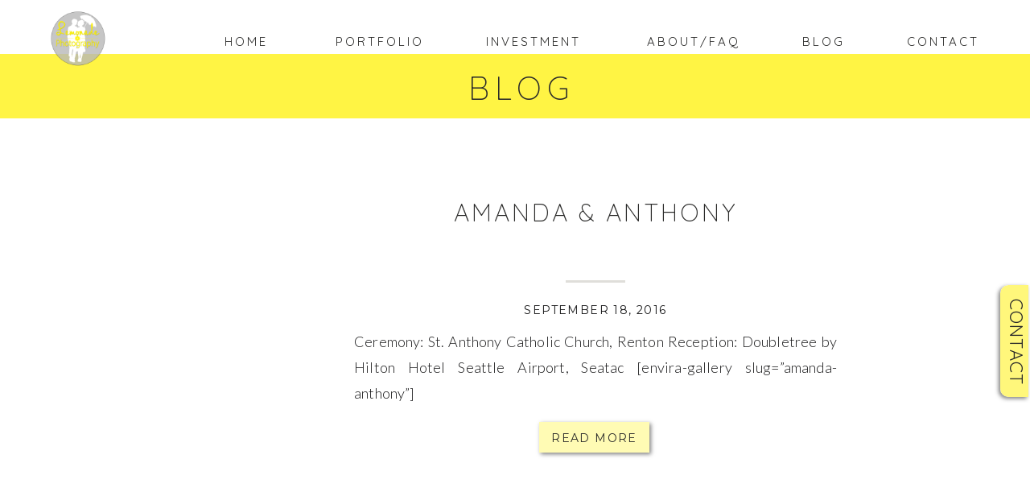

--- FILE ---
content_type: text/html; charset=UTF-8
request_url: https://lemonadephotography.com/portfolio/weddings/amanda-anthony/
body_size: 21357
content:
<!DOCTYPE html>
<html lang="en-US" class="d">
<head>
<link rel="stylesheet" type="text/css" href="//lib.showit.co/engine/2.6.4/showit.css" />
<meta name='robots' content='index, follow, max-image-preview:large, max-snippet:-1, max-video-preview:-1' />

            <script data-no-defer="1" data-ezscrex="false" data-cfasync="false" data-pagespeed-no-defer data-cookieconsent="ignore">
                var ctPublicFunctions = {"_ajax_nonce":"b15881f03c","_rest_nonce":"3a8b4804e8","_ajax_url":"\/wp-admin\/admin-ajax.php","_rest_url":"https:\/\/lemonadephotography.com\/wp-json\/","data__cookies_type":"native","data__ajax_type":false,"data__bot_detector_enabled":1,"data__frontend_data_log_enabled":1,"cookiePrefix":"","wprocket_detected":false,"host_url":"lemonadephotography.com","text__ee_click_to_select":"Click to select the whole data","text__ee_original_email":"The complete one is","text__ee_got_it":"Got it","text__ee_blocked":"Blocked","text__ee_cannot_connect":"Cannot connect","text__ee_cannot_decode":"Can not decode email. Unknown reason","text__ee_email_decoder":"CleanTalk email decoder","text__ee_wait_for_decoding":"The magic is on the way!","text__ee_decoding_process":"Please wait a few seconds while we decode the contact data."}
            </script>
        
            <script data-no-defer="1" data-ezscrex="false" data-cfasync="false" data-pagespeed-no-defer data-cookieconsent="ignore">
                var ctPublic = {"_ajax_nonce":"b15881f03c","settings__forms__check_internal":"0","settings__forms__check_external":"0","settings__forms__force_protection":0,"settings__forms__search_test":"0","settings__data__bot_detector_enabled":1,"settings__sfw__anti_crawler":0,"blog_home":"https:\/\/lemonadephotography.com\/","pixel__setting":"3","pixel__enabled":false,"pixel__url":"https:\/\/moderate9-v4.cleantalk.org\/pixel\/1a85f107d5ee61cc181dc31dc3237ac3.gif","data__email_check_before_post":"1","data__email_check_exist_post":1,"data__cookies_type":"native","data__key_is_ok":true,"data__visible_fields_required":true,"wl_brandname":"Anti-Spam by CleanTalk","wl_brandname_short":"CleanTalk","ct_checkjs_key":17990613,"emailEncoderPassKey":"27bbe9e5a563f64d164a86d785ab699f","bot_detector_forms_excluded":"W10=","advancedCacheExists":false,"varnishCacheExists":false,"wc_ajax_add_to_cart":false}
            </script>
        
	<!-- This site is optimized with the Yoast SEO plugin v26.3 - https://yoast.com/wordpress/plugins/seo/ -->
	<title>Amanda &amp; Anthony - lemonadephotography.com</title>
	<link rel="canonical" href="https://lemonadephotography.com/portfolio/weddings/amanda-anthony/" />
	<meta property="og:locale" content="en_US" />
	<meta property="og:type" content="article" />
	<meta property="og:title" content="Amanda &amp; Anthony - lemonadephotography.com" />
	<meta property="og:description" content="Ceremony: St. Anthony Catholic Church, Renton Reception: Doubletree by Hilton Hotel Seattle Airport, Seatac [envira-gallery slug=&#8221;amanda-anthony&#8221;]" />
	<meta property="og:url" content="https://lemonadephotography.com/portfolio/weddings/amanda-anthony/" />
	<meta property="og:site_name" content="lemonadephotography.com" />
	<meta property="article:publisher" content="https://www.facebook.com/lemonadephotography" />
	<meta property="article:modified_time" content="2020-10-08T02:55:13+00:00" />
	<meta property="og:image" content="https://lemonadephotography.com/wp-content/uploads/sites/14361/2021/07/SamZac_websize-1-sq.jpg" />
	<meta property="og:image:width" content="1335" />
	<meta property="og:image:height" content="1335" />
	<meta property="og:image:type" content="image/jpeg" />
	<meta name="twitter:card" content="summary_large_image" />
	<script type="application/ld+json" class="yoast-schema-graph">{"@context":"https://schema.org","@graph":[{"@type":"WebPage","@id":"https://lemonadephotography.com/portfolio/weddings/amanda-anthony/","url":"https://lemonadephotography.com/portfolio/weddings/amanda-anthony/","name":"Amanda &amp; Anthony - lemonadephotography.com","isPartOf":{"@id":"https://lemonadephotography.com/#website"},"datePublished":"2016-09-18T22:20:23+00:00","dateModified":"2020-10-08T02:55:13+00:00","breadcrumb":{"@id":"https://lemonadephotography.com/portfolio/weddings/amanda-anthony/#breadcrumb"},"inLanguage":"en-US","potentialAction":[{"@type":"ReadAction","target":["https://lemonadephotography.com/portfolio/weddings/amanda-anthony/"]}]},{"@type":"BreadcrumbList","@id":"https://lemonadephotography.com/portfolio/weddings/amanda-anthony/#breadcrumb","itemListElement":[{"@type":"ListItem","position":1,"name":"Home","item":"https://lemonadephotography.com/"},{"@type":"ListItem","position":2,"name":"Portfolio2","item":"https://lemonadephotography.com/portfolio/"},{"@type":"ListItem","position":3,"name":"Weddings","item":"https://lemonadephotography.com/portfolio/weddings/"},{"@type":"ListItem","position":4,"name":"Amanda &amp; Anthony"}]},{"@type":"WebSite","@id":"https://lemonadephotography.com/#website","url":"https://lemonadephotography.com/","name":"lemonadephotography.com","description":"","publisher":{"@id":"https://lemonadephotography.com/#organization"},"potentialAction":[{"@type":"SearchAction","target":{"@type":"EntryPoint","urlTemplate":"https://lemonadephotography.com/?s={search_term_string}"},"query-input":{"@type":"PropertyValueSpecification","valueRequired":true,"valueName":"search_term_string"}}],"inLanguage":"en-US"},{"@type":"Organization","@id":"https://lemonadephotography.com/#organization","name":"lemonadephotography.com","url":"https://lemonadephotography.com/","logo":{"@type":"ImageObject","inLanguage":"en-US","@id":"https://lemonadephotography.com/#/schema/logo/image/","url":"https://lemonadephotography.com/wp-content/uploads/sites/14361/2020/10/2019logo_large.png","contentUrl":"https://lemonadephotography.com/wp-content/uploads/sites/14361/2020/10/2019logo_large.png","width":2264,"height":2261,"caption":"lemonadephotography.com"},"image":{"@id":"https://lemonadephotography.com/#/schema/logo/image/"},"sameAs":["https://www.facebook.com/lemonadephotography"]}]}</script>
	<!-- / Yoast SEO plugin. -->


<link rel='dns-prefetch' href='//fd.cleantalk.org' />
<link rel="alternate" type="application/rss+xml" title="lemonadephotography.com &raquo; Feed" href="https://lemonadephotography.com/feed/" />
<link rel="alternate" type="application/rss+xml" title="lemonadephotography.com &raquo; Comments Feed" href="https://lemonadephotography.com/comments/feed/" />
<script type="text/javascript">
/* <![CDATA[ */
window._wpemojiSettings = {"baseUrl":"https:\/\/s.w.org\/images\/core\/emoji\/16.0.1\/72x72\/","ext":".png","svgUrl":"https:\/\/s.w.org\/images\/core\/emoji\/16.0.1\/svg\/","svgExt":".svg","source":{"concatemoji":"https:\/\/lemonadephotography.com\/wp-includes\/js\/wp-emoji-release.min.js?ver=6.8.3"}};
/*! This file is auto-generated */
!function(s,n){var o,i,e;function c(e){try{var t={supportTests:e,timestamp:(new Date).valueOf()};sessionStorage.setItem(o,JSON.stringify(t))}catch(e){}}function p(e,t,n){e.clearRect(0,0,e.canvas.width,e.canvas.height),e.fillText(t,0,0);var t=new Uint32Array(e.getImageData(0,0,e.canvas.width,e.canvas.height).data),a=(e.clearRect(0,0,e.canvas.width,e.canvas.height),e.fillText(n,0,0),new Uint32Array(e.getImageData(0,0,e.canvas.width,e.canvas.height).data));return t.every(function(e,t){return e===a[t]})}function u(e,t){e.clearRect(0,0,e.canvas.width,e.canvas.height),e.fillText(t,0,0);for(var n=e.getImageData(16,16,1,1),a=0;a<n.data.length;a++)if(0!==n.data[a])return!1;return!0}function f(e,t,n,a){switch(t){case"flag":return n(e,"\ud83c\udff3\ufe0f\u200d\u26a7\ufe0f","\ud83c\udff3\ufe0f\u200b\u26a7\ufe0f")?!1:!n(e,"\ud83c\udde8\ud83c\uddf6","\ud83c\udde8\u200b\ud83c\uddf6")&&!n(e,"\ud83c\udff4\udb40\udc67\udb40\udc62\udb40\udc65\udb40\udc6e\udb40\udc67\udb40\udc7f","\ud83c\udff4\u200b\udb40\udc67\u200b\udb40\udc62\u200b\udb40\udc65\u200b\udb40\udc6e\u200b\udb40\udc67\u200b\udb40\udc7f");case"emoji":return!a(e,"\ud83e\udedf")}return!1}function g(e,t,n,a){var r="undefined"!=typeof WorkerGlobalScope&&self instanceof WorkerGlobalScope?new OffscreenCanvas(300,150):s.createElement("canvas"),o=r.getContext("2d",{willReadFrequently:!0}),i=(o.textBaseline="top",o.font="600 32px Arial",{});return e.forEach(function(e){i[e]=t(o,e,n,a)}),i}function t(e){var t=s.createElement("script");t.src=e,t.defer=!0,s.head.appendChild(t)}"undefined"!=typeof Promise&&(o="wpEmojiSettingsSupports",i=["flag","emoji"],n.supports={everything:!0,everythingExceptFlag:!0},e=new Promise(function(e){s.addEventListener("DOMContentLoaded",e,{once:!0})}),new Promise(function(t){var n=function(){try{var e=JSON.parse(sessionStorage.getItem(o));if("object"==typeof e&&"number"==typeof e.timestamp&&(new Date).valueOf()<e.timestamp+604800&&"object"==typeof e.supportTests)return e.supportTests}catch(e){}return null}();if(!n){if("undefined"!=typeof Worker&&"undefined"!=typeof OffscreenCanvas&&"undefined"!=typeof URL&&URL.createObjectURL&&"undefined"!=typeof Blob)try{var e="postMessage("+g.toString()+"("+[JSON.stringify(i),f.toString(),p.toString(),u.toString()].join(",")+"));",a=new Blob([e],{type:"text/javascript"}),r=new Worker(URL.createObjectURL(a),{name:"wpTestEmojiSupports"});return void(r.onmessage=function(e){c(n=e.data),r.terminate(),t(n)})}catch(e){}c(n=g(i,f,p,u))}t(n)}).then(function(e){for(var t in e)n.supports[t]=e[t],n.supports.everything=n.supports.everything&&n.supports[t],"flag"!==t&&(n.supports.everythingExceptFlag=n.supports.everythingExceptFlag&&n.supports[t]);n.supports.everythingExceptFlag=n.supports.everythingExceptFlag&&!n.supports.flag,n.DOMReady=!1,n.readyCallback=function(){n.DOMReady=!0}}).then(function(){return e}).then(function(){var e;n.supports.everything||(n.readyCallback(),(e=n.source||{}).concatemoji?t(e.concatemoji):e.wpemoji&&e.twemoji&&(t(e.twemoji),t(e.wpemoji)))}))}((window,document),window._wpemojiSettings);
/* ]]> */
</script>
<style id='wp-emoji-styles-inline-css' type='text/css'>

	img.wp-smiley, img.emoji {
		display: inline !important;
		border: none !important;
		box-shadow: none !important;
		height: 1em !important;
		width: 1em !important;
		margin: 0 0.07em !important;
		vertical-align: -0.1em !important;
		background: none !important;
		padding: 0 !important;
	}
</style>
<link rel='stylesheet' id='wp-block-library-css' href='https://lemonadephotography.com/wp-includes/css/dist/block-library/style.min.css?ver=6.8.3' type='text/css' media='all' />
<style id='classic-theme-styles-inline-css' type='text/css'>
/*! This file is auto-generated */
.wp-block-button__link{color:#fff;background-color:#32373c;border-radius:9999px;box-shadow:none;text-decoration:none;padding:calc(.667em + 2px) calc(1.333em + 2px);font-size:1.125em}.wp-block-file__button{background:#32373c;color:#fff;text-decoration:none}
</style>
<style id='global-styles-inline-css' type='text/css'>
:root{--wp--preset--aspect-ratio--square: 1;--wp--preset--aspect-ratio--4-3: 4/3;--wp--preset--aspect-ratio--3-4: 3/4;--wp--preset--aspect-ratio--3-2: 3/2;--wp--preset--aspect-ratio--2-3: 2/3;--wp--preset--aspect-ratio--16-9: 16/9;--wp--preset--aspect-ratio--9-16: 9/16;--wp--preset--color--black: #000000;--wp--preset--color--cyan-bluish-gray: #abb8c3;--wp--preset--color--white: #ffffff;--wp--preset--color--pale-pink: #f78da7;--wp--preset--color--vivid-red: #cf2e2e;--wp--preset--color--luminous-vivid-orange: #ff6900;--wp--preset--color--luminous-vivid-amber: #fcb900;--wp--preset--color--light-green-cyan: #7bdcb5;--wp--preset--color--vivid-green-cyan: #00d084;--wp--preset--color--pale-cyan-blue: #8ed1fc;--wp--preset--color--vivid-cyan-blue: #0693e3;--wp--preset--color--vivid-purple: #9b51e0;--wp--preset--gradient--vivid-cyan-blue-to-vivid-purple: linear-gradient(135deg,rgba(6,147,227,1) 0%,rgb(155,81,224) 100%);--wp--preset--gradient--light-green-cyan-to-vivid-green-cyan: linear-gradient(135deg,rgb(122,220,180) 0%,rgb(0,208,130) 100%);--wp--preset--gradient--luminous-vivid-amber-to-luminous-vivid-orange: linear-gradient(135deg,rgba(252,185,0,1) 0%,rgba(255,105,0,1) 100%);--wp--preset--gradient--luminous-vivid-orange-to-vivid-red: linear-gradient(135deg,rgba(255,105,0,1) 0%,rgb(207,46,46) 100%);--wp--preset--gradient--very-light-gray-to-cyan-bluish-gray: linear-gradient(135deg,rgb(238,238,238) 0%,rgb(169,184,195) 100%);--wp--preset--gradient--cool-to-warm-spectrum: linear-gradient(135deg,rgb(74,234,220) 0%,rgb(151,120,209) 20%,rgb(207,42,186) 40%,rgb(238,44,130) 60%,rgb(251,105,98) 80%,rgb(254,248,76) 100%);--wp--preset--gradient--blush-light-purple: linear-gradient(135deg,rgb(255,206,236) 0%,rgb(152,150,240) 100%);--wp--preset--gradient--blush-bordeaux: linear-gradient(135deg,rgb(254,205,165) 0%,rgb(254,45,45) 50%,rgb(107,0,62) 100%);--wp--preset--gradient--luminous-dusk: linear-gradient(135deg,rgb(255,203,112) 0%,rgb(199,81,192) 50%,rgb(65,88,208) 100%);--wp--preset--gradient--pale-ocean: linear-gradient(135deg,rgb(255,245,203) 0%,rgb(182,227,212) 50%,rgb(51,167,181) 100%);--wp--preset--gradient--electric-grass: linear-gradient(135deg,rgb(202,248,128) 0%,rgb(113,206,126) 100%);--wp--preset--gradient--midnight: linear-gradient(135deg,rgb(2,3,129) 0%,rgb(40,116,252) 100%);--wp--preset--font-size--small: 13px;--wp--preset--font-size--medium: 20px;--wp--preset--font-size--large: 36px;--wp--preset--font-size--x-large: 42px;--wp--preset--spacing--20: 0.44rem;--wp--preset--spacing--30: 0.67rem;--wp--preset--spacing--40: 1rem;--wp--preset--spacing--50: 1.5rem;--wp--preset--spacing--60: 2.25rem;--wp--preset--spacing--70: 3.38rem;--wp--preset--spacing--80: 5.06rem;--wp--preset--shadow--natural: 6px 6px 9px rgba(0, 0, 0, 0.2);--wp--preset--shadow--deep: 12px 12px 50px rgba(0, 0, 0, 0.4);--wp--preset--shadow--sharp: 6px 6px 0px rgba(0, 0, 0, 0.2);--wp--preset--shadow--outlined: 6px 6px 0px -3px rgba(255, 255, 255, 1), 6px 6px rgba(0, 0, 0, 1);--wp--preset--shadow--crisp: 6px 6px 0px rgba(0, 0, 0, 1);}:where(.is-layout-flex){gap: 0.5em;}:where(.is-layout-grid){gap: 0.5em;}body .is-layout-flex{display: flex;}.is-layout-flex{flex-wrap: wrap;align-items: center;}.is-layout-flex > :is(*, div){margin: 0;}body .is-layout-grid{display: grid;}.is-layout-grid > :is(*, div){margin: 0;}:where(.wp-block-columns.is-layout-flex){gap: 2em;}:where(.wp-block-columns.is-layout-grid){gap: 2em;}:where(.wp-block-post-template.is-layout-flex){gap: 1.25em;}:where(.wp-block-post-template.is-layout-grid){gap: 1.25em;}.has-black-color{color: var(--wp--preset--color--black) !important;}.has-cyan-bluish-gray-color{color: var(--wp--preset--color--cyan-bluish-gray) !important;}.has-white-color{color: var(--wp--preset--color--white) !important;}.has-pale-pink-color{color: var(--wp--preset--color--pale-pink) !important;}.has-vivid-red-color{color: var(--wp--preset--color--vivid-red) !important;}.has-luminous-vivid-orange-color{color: var(--wp--preset--color--luminous-vivid-orange) !important;}.has-luminous-vivid-amber-color{color: var(--wp--preset--color--luminous-vivid-amber) !important;}.has-light-green-cyan-color{color: var(--wp--preset--color--light-green-cyan) !important;}.has-vivid-green-cyan-color{color: var(--wp--preset--color--vivid-green-cyan) !important;}.has-pale-cyan-blue-color{color: var(--wp--preset--color--pale-cyan-blue) !important;}.has-vivid-cyan-blue-color{color: var(--wp--preset--color--vivid-cyan-blue) !important;}.has-vivid-purple-color{color: var(--wp--preset--color--vivid-purple) !important;}.has-black-background-color{background-color: var(--wp--preset--color--black) !important;}.has-cyan-bluish-gray-background-color{background-color: var(--wp--preset--color--cyan-bluish-gray) !important;}.has-white-background-color{background-color: var(--wp--preset--color--white) !important;}.has-pale-pink-background-color{background-color: var(--wp--preset--color--pale-pink) !important;}.has-vivid-red-background-color{background-color: var(--wp--preset--color--vivid-red) !important;}.has-luminous-vivid-orange-background-color{background-color: var(--wp--preset--color--luminous-vivid-orange) !important;}.has-luminous-vivid-amber-background-color{background-color: var(--wp--preset--color--luminous-vivid-amber) !important;}.has-light-green-cyan-background-color{background-color: var(--wp--preset--color--light-green-cyan) !important;}.has-vivid-green-cyan-background-color{background-color: var(--wp--preset--color--vivid-green-cyan) !important;}.has-pale-cyan-blue-background-color{background-color: var(--wp--preset--color--pale-cyan-blue) !important;}.has-vivid-cyan-blue-background-color{background-color: var(--wp--preset--color--vivid-cyan-blue) !important;}.has-vivid-purple-background-color{background-color: var(--wp--preset--color--vivid-purple) !important;}.has-black-border-color{border-color: var(--wp--preset--color--black) !important;}.has-cyan-bluish-gray-border-color{border-color: var(--wp--preset--color--cyan-bluish-gray) !important;}.has-white-border-color{border-color: var(--wp--preset--color--white) !important;}.has-pale-pink-border-color{border-color: var(--wp--preset--color--pale-pink) !important;}.has-vivid-red-border-color{border-color: var(--wp--preset--color--vivid-red) !important;}.has-luminous-vivid-orange-border-color{border-color: var(--wp--preset--color--luminous-vivid-orange) !important;}.has-luminous-vivid-amber-border-color{border-color: var(--wp--preset--color--luminous-vivid-amber) !important;}.has-light-green-cyan-border-color{border-color: var(--wp--preset--color--light-green-cyan) !important;}.has-vivid-green-cyan-border-color{border-color: var(--wp--preset--color--vivid-green-cyan) !important;}.has-pale-cyan-blue-border-color{border-color: var(--wp--preset--color--pale-cyan-blue) !important;}.has-vivid-cyan-blue-border-color{border-color: var(--wp--preset--color--vivid-cyan-blue) !important;}.has-vivid-purple-border-color{border-color: var(--wp--preset--color--vivid-purple) !important;}.has-vivid-cyan-blue-to-vivid-purple-gradient-background{background: var(--wp--preset--gradient--vivid-cyan-blue-to-vivid-purple) !important;}.has-light-green-cyan-to-vivid-green-cyan-gradient-background{background: var(--wp--preset--gradient--light-green-cyan-to-vivid-green-cyan) !important;}.has-luminous-vivid-amber-to-luminous-vivid-orange-gradient-background{background: var(--wp--preset--gradient--luminous-vivid-amber-to-luminous-vivid-orange) !important;}.has-luminous-vivid-orange-to-vivid-red-gradient-background{background: var(--wp--preset--gradient--luminous-vivid-orange-to-vivid-red) !important;}.has-very-light-gray-to-cyan-bluish-gray-gradient-background{background: var(--wp--preset--gradient--very-light-gray-to-cyan-bluish-gray) !important;}.has-cool-to-warm-spectrum-gradient-background{background: var(--wp--preset--gradient--cool-to-warm-spectrum) !important;}.has-blush-light-purple-gradient-background{background: var(--wp--preset--gradient--blush-light-purple) !important;}.has-blush-bordeaux-gradient-background{background: var(--wp--preset--gradient--blush-bordeaux) !important;}.has-luminous-dusk-gradient-background{background: var(--wp--preset--gradient--luminous-dusk) !important;}.has-pale-ocean-gradient-background{background: var(--wp--preset--gradient--pale-ocean) !important;}.has-electric-grass-gradient-background{background: var(--wp--preset--gradient--electric-grass) !important;}.has-midnight-gradient-background{background: var(--wp--preset--gradient--midnight) !important;}.has-small-font-size{font-size: var(--wp--preset--font-size--small) !important;}.has-medium-font-size{font-size: var(--wp--preset--font-size--medium) !important;}.has-large-font-size{font-size: var(--wp--preset--font-size--large) !important;}.has-x-large-font-size{font-size: var(--wp--preset--font-size--x-large) !important;}
:where(.wp-block-post-template.is-layout-flex){gap: 1.25em;}:where(.wp-block-post-template.is-layout-grid){gap: 1.25em;}
:where(.wp-block-columns.is-layout-flex){gap: 2em;}:where(.wp-block-columns.is-layout-grid){gap: 2em;}
:root :where(.wp-block-pullquote){font-size: 1.5em;line-height: 1.6;}
</style>
<link rel='stylesheet' id='cleantalk-public-css-css' href='https://lemonadephotography.com/wp-content/plugins/cleantalk-spam-protect/css/cleantalk-public.min.css?ver=6.67_1762445177' type='text/css' media='all' />
<link rel='stylesheet' id='cleantalk-email-decoder-css-css' href='https://lemonadephotography.com/wp-content/plugins/cleantalk-spam-protect/css/cleantalk-email-decoder.min.css?ver=6.67_1762445177' type='text/css' media='all' />
<script type="text/javascript" src="https://lemonadephotography.com/wp-content/plugins/cleantalk-spam-protect/js/apbct-public-bundle.min.js?ver=6.67_1762445178" id="apbct-public-bundle.min-js-js"></script>
<script type="text/javascript" src="https://fd.cleantalk.org/ct-bot-detector-wrapper.js?ver=6.67" id="ct_bot_detector-js" defer="defer" data-wp-strategy="defer"></script>
<script type="text/javascript" src="https://lemonadephotography.com/wp-includes/js/jquery/jquery.min.js?ver=3.7.1" id="jquery-core-js"></script>
<script type="text/javascript" src="https://lemonadephotography.com/wp-includes/js/jquery/jquery-migrate.min.js?ver=3.4.1" id="jquery-migrate-js"></script>
<script type="text/javascript" src="https://lemonadephotography.com/wp-content/plugins/showit/public/js/showit.js?ver=1765987759" id="si-script-js"></script>
<link rel="https://api.w.org/" href="https://lemonadephotography.com/wp-json/" /><link rel="alternate" title="JSON" type="application/json" href="https://lemonadephotography.com/wp-json/wp/v2/pages/2580" /><link rel="EditURI" type="application/rsd+xml" title="RSD" href="https://lemonadephotography.com/xmlrpc.php?rsd" />
<link rel='shortlink' href='https://lemonadephotography.com/?p=2580' />
<link rel="alternate" title="oEmbed (JSON)" type="application/json+oembed" href="https://lemonadephotography.com/wp-json/oembed/1.0/embed?url=https%3A%2F%2Flemonadephotography.com%2Fportfolio%2Fweddings%2Famanda-anthony%2F" />
<link rel="alternate" title="oEmbed (XML)" type="text/xml+oembed" href="https://lemonadephotography.com/wp-json/oembed/1.0/embed?url=https%3A%2F%2Flemonadephotography.com%2Fportfolio%2Fweddings%2Famanda-anthony%2F&#038;format=xml" />
<style type="text/css">.recentcomments a{display:inline !important;padding:0 !important;margin:0 !important;}</style>
<meta charset="UTF-8" />
<meta name="viewport" content="width=device-width, initial-scale=1" />
<link rel="icon" type="image/png" href="//static.showit.co/200/KF7RSpRrTh2VksAPMrIjBg/115847/2019logo_favicon.png" />
<link rel="preconnect" href="https://static.showit.co" />
<meta property="fb:app_id" content="364475280612475" />
<link rel="preconnect" href="https://fonts.googleapis.com">
<link rel="preconnect" href="https://fonts.gstatic.com" crossorigin>
<link href="https://fonts.googleapis.com/css?family=Quicksand:regular|Montserrat:600|Quicksand:300|Montserrat:400|Lato:300|Montserrat:300|Fjalla+One:400" rel="stylesheet" type="text/css"/>
<script id="init_data" type="application/json">
{"mobile":{"w":320},"desktop":{"w":1200,"defaultTrIn":{"type":"fade"},"defaultTrOut":{"type":"fade"},"bgFillType":"color","bgColor":"#000000:0"},"sid":"8twd5ma2rmk7sbc9rdlnlg","break":768,"assetURL":"//static.showit.co","contactFormId":"115847/237288","cfAction":"aHR0cHM6Ly9jbGllbnRzZXJ2aWNlLnNob3dpdC5jby9jb250YWN0Zm9ybQ==","sgAction":"aHR0cHM6Ly9jbGllbnRzZXJ2aWNlLnNob3dpdC5jby9zb2NpYWxncmlk","blockData":[{"slug":"mobile-header","visible":"m","states":[],"d":{"h":100,"w":1200,"locking":{"scrollOffset":1},"bgFillType":"color","bgColor":"colors-7","bgMediaType":"none"},"m":{"h":51,"w":320,"locking":{"side":"st","scrollOffset":1},"bgFillType":"color","bgColor":"colors-7","bgMediaType":"none"}},{"slug":"navigation","visible":"d","states":[{"d":{"bgFillType":"color","bgColor":"#000000:0","bgMediaType":"none"},"m":{"bgFillType":"color","bgColor":"#000000:0","bgMediaType":"none"},"slug":"view-1"},{"d":{"bgFillType":"color","bgColor":"#000000:0","bgMediaType":"none"},"m":{"bgFillType":"color","bgColor":"#000000:0","bgMediaType":"none"},"slug":"investment"},{"d":{"bgFillType":"color","bgColor":"#000000:0","bgMediaType":"none"},"m":{"bgFillType":"color","bgColor":"#000000:0","bgMediaType":"none"},"slug":"portfolio"}],"d":{"h":67,"w":1200,"locking":{"side":"st","scrollOffset":1},"trIn":{"type":"none"},"trOut":{"type":"none"},"bgFillType":"color","bgColor":"colors-7","bgMediaType":"none"},"m":{"h":365,"w":320,"locking":{"side":"t","scrollOffset":1},"bgFillType":"color","bgColor":"colors-7","bgMediaType":"none"},"stateTrans":[{},{},{}]},{"slug":"title23","visible":"a","states":[],"d":{"h":80,"w":1200,"bgFillType":"color","bgColor":"colors-4","bgMediaType":"none"},"m":{"h":52,"w":320,"bgFillType":"color","bgColor":"colors-4","bgMediaType":"none"}},{"slug":"mobile-nav","visible":"m","states":[{"d":{"bgFillType":"color","bgColor":"#000000:0","bgMediaType":"none"},"m":{"bgFillType":"color","bgColor":"#000000:0","bgMediaType":"none"},"slug":"view-1"},{"d":{"bgFillType":"color","bgColor":"#000000:0","bgMediaType":"none"},"m":{"bgFillType":"color","bgColor":"#000000:0","bgMediaType":"none"},"slug":"investment"},{"d":{"bgFillType":"color","bgColor":"#000000:0","bgMediaType":"none"},"m":{"bgFillType":"color","bgColor":"#000000:0","bgMediaType":"none"},"slug":"about"}],"d":{"h":200,"w":1200,"bgFillType":"color","bgColor":"#ffffff","bgMediaType":"none"},"m":{"h":448,"w":320,"locking":{"side":"t"},"bgFillType":"color","bgColor":"#ffffff:90","bgMediaType":"none"},"stateTrans":[{},{},{}]},{"slug":"post-layout-1","visible":"a","states":[],"d":{"h":475,"w":1200,"locking":{"offset":100},"nature":"dH","bgFillType":"color","bgColor":"#FFFFFF","bgMediaType":"none"},"m":{"h":425,"w":320,"nature":"dH","bgFillType":"color","bgColor":"#FFFFFF","bgMediaType":"none"}},{"slug":"post-layout-2","visible":"a","states":[],"d":{"h":475,"w":1200,"locking":{"offset":100},"nature":"dH","bgFillType":"color","bgColor":"#FFFFFF","bgMediaType":"none"},"m":{"h":425,"w":320,"nature":"dH","bgFillType":"color","bgColor":"#FFFFFF","bgMediaType":"none"}},{"slug":"end-post-loop","visible":"a","states":[],"d":{"h":1,"w":1200,"bgFillType":"color","bgColor":"#FFFFFF","bgMediaType":"none"},"m":{"h":1,"w":320,"bgFillType":"color","bgColor":"#FFFFFF","bgMediaType":"none"}},{"slug":"pagination","visible":"a","states":[],"d":{"h":78,"w":1200,"nature":"dH","bgFillType":"color","bgColor":"#FFFFFF","bgMediaType":"none"},"m":{"h":81,"w":320,"nature":"dH","bgFillType":"color","bgColor":"#FFFFFF","bgMediaType":"none"}},{"slug":"instagram","visible":"a","states":[],"d":{"h":434,"w":1200,"bgFillType":"color","bgColor":"colors-6","bgMediaType":"none"},"m":{"h":202,"w":320,"bgFillType":"color","bgColor":"colors-6","bgMediaType":"none"}},{"slug":"footer","visible":"a","states":[{"d":{"bgFillType":"color","bgColor":"#000000:0","bgMediaType":"none"},"m":{"bgFillType":"color","bgColor":"#000000:0","bgMediaType":"none"},"slug":"view-1"},{"d":{"bgFillType":"color","bgColor":"#000000:0","bgMediaType":"none"},"m":{"bgFillType":"color","bgColor":"#000000:0","bgMediaType":"none"},"slug":"view-2"}],"d":{"h":246,"w":1200,"locking":{},"bgFillType":"color","bgColor":"#ffffff","bgMediaType":"none"},"m":{"h":435,"w":320,"bgFillType":"color","bgColor":"#ffffff","bgMediaType":"none"},"stateTrans":[{},{}]},{"slug":"credits","visible":"a","states":[],"d":{"h":87,"w":1200,"bgFillType":"color","bgColor":"colors-7","bgMediaType":"none"},"m":{"h":130,"w":320,"bgFillType":"color","bgColor":"colors-7","bgMediaType":"none"}},{"slug":"contact-tab","visible":"a","states":[{"d":{"bgFillType":"color","bgColor":"#000000:0","bgMediaType":"none"},"m":{"bgFillType":"color","bgColor":"#000000:0","bgMediaType":"none"},"slug":"view-1"}],"d":{"h":1,"w":1200,"locking":{"offset":50,"side":"t","scrollOffset":1},"trIn":{"type":"fade"},"trOut":{"type":"none"},"bgFillType":"color","bgColor":"#000000:0","bgMediaType":"none","tr":{"in":{"cl":"fadeIn","d":"0.5","dl":"0"}}},"m":{"h":525,"w":320,"locking":{"side":"t","offset":50},"trIn":{"type":"fade"},"bgFillType":"color","bgColor":"#000000:0","bgMediaType":"none","tr":{"in":{"cl":"fadeIn","d":"0.5","dl":"0"}}},"stateTrans":[{}]}],"elementData":[{"type":"icon","visible":"m","id":"mobile-header_0","blockId":"mobile-header","m":{"x":6,"y":3,"w":47,"h":40,"a":0},"d":{"x":-785,"y":389,"w":100,"h":469,"a":0},"pc":[{"type":"show","block":"mobile-nav"}]},{"type":"graphic","visible":"a","id":"mobile-header_1","blockId":"mobile-header","m":{"x":141,"y":6,"w":39,"h":39,"a":0},"d":{"x":565,"y":15,"w":70,"h":70,"a":0},"c":{"key":"WW1f467WQMuRpALlr46R0Q/115847/2019logo.png","aspect_ratio":1.00133}},{"type":"icon","visible":"m","id":"navigation_view-1_0","blockId":"navigation","m":{"x":144,"y":319,"w":33,"h":28,"a":0},"d":{"x":-785,"y":389,"w":100,"h":469,"a":0},"pc":[{"type":"hide","block":"navigation"}]},{"type":"graphic","visible":"a","id":"navigation_view-1_2","blockId":"navigation","m":{"x":143,"y":14,"w":34,"h":34,"a":0},"d":{"x":22,"y":13,"w":70,"h":70,"a":0},"c":{"key":"WW1f467WQMuRpALlr46R0Q/115847/2019logo.png","aspect_ratio":1.00133}},{"type":"text","visible":"a","id":"navigation_view-1_3","blockId":"navigation","m":{"x":94,"y":274,"w":132,"h":21,"a":0},"d":{"x":1087,"y":41,"w":88,"h":18,"a":0}},{"type":"text","visible":"a","id":"navigation_view-1_4","blockId":"navigation","m":{"x":94,"y":274,"w":132,"h":21,"a":0},"d":{"x":957,"y":41,"w":48,"h":18,"a":0}},{"type":"text","visible":"a","id":"navigation_view-1_5","blockId":"navigation","m":{"x":94,"y":192,"w":132,"h":21,"a":0},"d":{"x":764,"y":41,"w":110,"h":18,"a":0}},{"type":"text","visible":"a","id":"navigation_view-1_6","blockId":"navigation","m":{"x":94,"y":150,"w":132,"h":21,"a":0},"d":{"x":563,"y":41,"w":119,"h":18,"a":0}},{"type":"text","visible":"a","id":"navigation_view-1_7","blockId":"navigation","m":{"x":94,"y":109,"w":132,"h":21,"a":0},"d":{"x":377,"y":41,"w":103,"h":18,"a":0}},{"type":"text","visible":"a","id":"navigation_view-1_8","blockId":"navigation","m":{"x":94,"y":68,"w":132,"h":21,"a":0},"d":{"x":236,"y":41,"w":59,"h":18,"a":0}},{"type":"simple","visible":"a","id":"navigation_investment_0","blockId":"navigation","m":{"x":48,"y":55,"w":224,"h":255.49999999999997,"a":0},"d":{"x":520,"y":62,"w":201,"h":122,"a":0,"trIn":{"cl":"slideInDown","d":"0.5","dl":"0"}}},{"type":"icon","visible":"m","id":"navigation_investment_1","blockId":"navigation","m":{"x":144,"y":319,"w":33,"h":28,"a":0},"d":{"x":-785,"y":389,"w":100,"h":469,"a":0},"pc":[{"type":"hide","block":"navigation"}]},{"type":"graphic","visible":"a","id":"navigation_investment_3","blockId":"navigation","m":{"x":143,"y":14,"w":34,"h":34,"a":0},"d":{"x":22,"y":13,"w":70,"h":70,"a":0},"c":{"key":"WW1f467WQMuRpALlr46R0Q/115847/2019logo.png","aspect_ratio":1.00133}},{"type":"text","visible":"a","id":"navigation_investment_4","blockId":"navigation","m":{"x":94,"y":274,"w":132,"h":21,"a":0},"d":{"x":1087,"y":41,"w":88,"h":18,"a":0}},{"type":"text","visible":"a","id":"navigation_investment_5","blockId":"navigation","m":{"x":94,"y":274,"w":132,"h":21,"a":0},"d":{"x":957,"y":41,"w":48,"h":18,"a":0}},{"type":"text","visible":"a","id":"navigation_investment_6","blockId":"navigation","m":{"x":94,"y":192,"w":132,"h":21,"a":0},"d":{"x":764,"y":41,"w":110,"h":18,"a":0}},{"type":"text","visible":"a","id":"navigation_investment_7","blockId":"navigation","m":{"x":94,"y":150,"w":132,"h":21,"a":0},"d":{"x":563,"y":41,"w":119,"h":18,"a":0}},{"type":"text","visible":"a","id":"navigation_investment_8","blockId":"navigation","m":{"x":94,"y":109,"w":132,"h":21,"a":0},"d":{"x":377,"y":41,"w":103,"h":18,"a":0}},{"type":"text","visible":"a","id":"navigation_investment_9","blockId":"navigation","m":{"x":94,"y":68,"w":132,"h":21,"a":0},"d":{"x":236,"y":41,"w":59,"h":18,"a":0}},{"type":"text","visible":"a","id":"navigation_investment_10","blockId":"navigation","m":{"x":94,"y":150,"w":132,"h":21,"a":0},"d":{"x":565,"y":126,"w":115,"h":18,"a":0,"trIn":{"cl":"slideInDown","d":"0.5","dl":"0"}}},{"type":"text","visible":"a","id":"navigation_investment_11","blockId":"navigation","m":{"x":94,"y":150,"w":132,"h":21,"a":0},"d":{"x":580,"y":100,"w":86,"h":18,"a":0,"trIn":{"cl":"slideInDown","d":"0.5","dl":"0"}}},{"type":"text","visible":"a","id":"navigation_investment_12","blockId":"navigation","m":{"x":94,"y":150,"w":132,"h":21,"a":0},"d":{"x":572,"y":74,"w":101,"h":18,"a":0,"trIn":{"cl":"slideInDown","d":"0.5","dl":"0"}}},{"type":"text","visible":"a","id":"navigation_investment_13","blockId":"navigation","m":{"x":94,"y":150,"w":132,"h":21,"a":0},"d":{"x":524,"y":151,"w":194,"h":18,"a":0,"trIn":{"cl":"slideInDown","d":"0.5","dl":"0"}}},{"type":"simple","visible":"a","id":"navigation_portfolio_0","blockId":"navigation","m":{"x":48,"y":55,"w":224,"h":255.49999999999997,"a":0},"d":{"x":341,"y":59,"w":177,"h":98,"a":0,"trIn":{"cl":"slideInDown","d":"0.5","dl":"0"}}},{"type":"icon","visible":"m","id":"navigation_portfolio_1","blockId":"navigation","m":{"x":144,"y":319,"w":33,"h":28,"a":0},"d":{"x":-785,"y":389,"w":100,"h":469,"a":0},"pc":[{"type":"hide","block":"navigation"}]},{"type":"graphic","visible":"a","id":"navigation_portfolio_3","blockId":"navigation","m":{"x":143,"y":14,"w":34,"h":34,"a":0},"d":{"x":22,"y":13,"w":70,"h":70,"a":0},"c":{"key":"WW1f467WQMuRpALlr46R0Q/115847/2019logo.png","aspect_ratio":1.00133}},{"type":"text","visible":"a","id":"navigation_portfolio_4","blockId":"navigation","m":{"x":94,"y":274,"w":132,"h":21,"a":0},"d":{"x":1087,"y":41,"w":88,"h":18,"a":0}},{"type":"text","visible":"a","id":"navigation_portfolio_5","blockId":"navigation","m":{"x":94,"y":274,"w":132,"h":21,"a":0},"d":{"x":957,"y":41,"w":48,"h":18,"a":0}},{"type":"text","visible":"a","id":"navigation_portfolio_6","blockId":"navigation","m":{"x":94,"y":192,"w":132,"h":21,"a":0},"d":{"x":764,"y":41,"w":110,"h":18,"a":0}},{"type":"text","visible":"a","id":"navigation_portfolio_7","blockId":"navigation","m":{"x":94,"y":150,"w":132,"h":21,"a":0},"d":{"x":563,"y":41,"w":119,"h":18,"a":0}},{"type":"text","visible":"a","id":"navigation_portfolio_8","blockId":"navigation","m":{"x":94,"y":109,"w":132,"h":21,"a":0},"d":{"x":377,"y":41,"w":103,"h":18,"a":0}},{"type":"text","visible":"a","id":"navigation_portfolio_9","blockId":"navigation","m":{"x":94,"y":68,"w":132,"h":21,"a":0},"d":{"x":236,"y":41,"w":59,"h":18,"a":0}},{"type":"text","visible":"a","id":"navigation_portfolio_10","blockId":"navigation","m":{"x":94,"y":150,"w":132,"h":21,"a":0},"d":{"x":331,"y":122,"w":195,"h":18,"a":0,"trIn":{"cl":"slideInDown","d":"0.5","dl":"0"}}},{"type":"text","visible":"a","id":"navigation_portfolio_11","blockId":"navigation","m":{"x":94,"y":150,"w":132,"h":21,"a":0},"d":{"x":332,"y":97,"w":195,"h":18,"a":0,"trIn":{"cl":"slideInDown","d":"0.5","dl":"0"}}},{"type":"text","visible":"a","id":"navigation_portfolio_12","blockId":"navigation","m":{"x":94,"y":150,"w":132,"h":21,"a":0},"d":{"x":369,"y":71,"w":122,"h":18,"a":0,"trIn":{"cl":"slideInDown","d":"0.5","dl":"0"}}},{"type":"text","visible":"a","id":"title23_0","blockId":"title23","m":{"x":10,"y":14,"w":301,"h":23,"a":0},"d":{"x":0,"y":12,"w":1199,"h":53,"a":0}},{"type":"simple","visible":"a","id":"mobile-nav_view-1_0","blockId":"mobile-nav","m":{"x":0,"y":0,"w":320,"h":51,"a":0},"d":{"x":488,"y":-110,"w":480,"h":80,"a":0}},{"type":"icon","visible":"m","id":"mobile-nav_view-1_1","blockId":"mobile-nav","m":{"x":10,"y":3,"w":40,"h":40,"a":0},"d":{"x":1161,"y":37,"w":35,"h":35,"a":0},"pc":[{"type":"hide","block":"mobile-nav"}]},{"type":"graphic","visible":"a","id":"mobile-nav_view-1_2","blockId":"mobile-nav","m":{"x":141,"y":7,"w":39,"h":39,"a":0},"d":{"x":530,"y":30,"w":140,"h":140,"a":0},"c":{"key":"WW1f467WQMuRpALlr46R0Q/115847/2019logo.png","aspect_ratio":1.00133}},{"type":"text","visible":"a","id":"mobile-nav_view-1_3","blockId":"mobile-nav","m":{"x":28,"y":316,"w":264,"h":28,"a":0},"d":{"x":396,"y":43,"w":119,"h":18,"a":0}},{"type":"text","visible":"a","id":"mobile-nav_view-1_4","blockId":"mobile-nav","m":{"x":94,"y":73,"w":132,"h":28,"a":0},"d":{"x":282,"y":43,"w":59,"h":18,"a":0}},{"type":"text","visible":"a","id":"mobile-nav_view-1_5","blockId":"mobile-nav","m":{"x":81,"y":396,"w":159,"h":28,"a":0},"d":{"x":705,"y":100,"w":161,"h":28,"a":0,"trIn":{"cl":"slideInDown","d":"0.5","dl":"0"}}},{"type":"text","visible":"a","id":"mobile-nav_view-1_6","blockId":"mobile-nav","m":{"x":14,"y":195,"w":292,"h":28,"a":0},"d":{"x":396,"y":43,"w":119,"h":18,"a":0}},{"type":"text","visible":"a","id":"mobile-nav_view-1_7","blockId":"mobile-nav","m":{"x":81,"y":114,"w":159,"h":28,"a":0},"d":{"x":705,"y":100,"w":161,"h":28,"a":0,"trIn":{"cl":"slideInDown","d":"0.5","dl":"0"}}},{"type":"text","visible":"a","id":"mobile-nav_view-1_8","blockId":"mobile-nav","m":{"x":40,"y":154,"w":240,"h":28,"a":0},"d":{"x":705,"y":100,"w":161,"h":28,"a":0,"trIn":{"cl":"slideInDown","d":"0.5","dl":"0"}}},{"type":"text","visible":"a","id":"mobile-nav_view-1_9","blockId":"mobile-nav","m":{"x":14,"y":235,"w":292,"h":28,"a":0},"d":{"x":396,"y":43,"w":119,"h":18,"a":0}},{"type":"text","visible":"a","id":"mobile-nav_view-1_10","blockId":"mobile-nav","m":{"x":81,"y":356,"w":159,"h":28,"a":0},"d":{"x":705,"y":100,"w":161,"h":28,"a":0,"trIn":{"cl":"slideInDown","d":"0.5","dl":"0"}}},{"type":"text","visible":"a","id":"mobile-nav_view-1_11","blockId":"mobile-nav","m":{"x":28,"y":276,"w":264,"h":28,"a":0},"d":{"x":396,"y":43,"w":119,"h":18,"a":0}},{"type":"simple","visible":"a","id":"mobile-nav_investment_0","blockId":"mobile-nav","m":{"x":0,"y":0,"w":320,"h":51,"a":0},"d":{"x":488,"y":-110,"w":480,"h":80,"a":0}},{"type":"simple","visible":"a","id":"mobile-nav_investment_1","blockId":"mobile-nav","m":{"x":-5,"y":130,"w":331,"h":152,"a":0},"d":{"x":360,"y":60,"w":480,"h":80,"a":0}},{"type":"icon","visible":"m","id":"mobile-nav_investment_2","blockId":"mobile-nav","m":{"x":10,"y":3,"w":40,"h":40,"a":0},"d":{"x":1161,"y":37,"w":35,"h":35,"a":0},"pc":[{"type":"hide","block":"mobile-nav"}]},{"type":"graphic","visible":"a","id":"mobile-nav_investment_3","blockId":"mobile-nav","m":{"x":141,"y":7,"w":39,"h":39,"a":0},"d":{"x":530,"y":30,"w":140,"h":140,"a":0},"c":{"key":"WW1f467WQMuRpALlr46R0Q/115847/2019logo.png","aspect_ratio":1.00133}},{"type":"text","visible":"a","id":"mobile-nav_investment_4","blockId":"mobile-nav","m":{"x":94,"y":369,"w":132,"h":21,"a":0},"d":{"x":748,"y":43,"w":67,"h":18,"a":0}},{"type":"text","visible":"a","id":"mobile-nav_investment_5","blockId":"mobile-nav","m":{"x":94,"y":103,"w":132,"h":21,"a":0},"d":{"x":571,"y":43,"w":122,"h":18,"a":0}},{"type":"text","visible":"a","id":"mobile-nav_investment_6","blockId":"mobile-nav","m":{"x":28,"y":293,"w":264,"h":21,"a":0},"d":{"x":396,"y":43,"w":119,"h":18,"a":0}},{"type":"text","visible":"a","id":"mobile-nav_investment_7","blockId":"mobile-nav","m":{"x":94,"y":65,"w":132,"h":21,"a":0},"d":{"x":282,"y":43,"w":59,"h":18,"a":0}},{"type":"text","visible":"a","id":"mobile-nav_investment_8","blockId":"mobile-nav","m":{"x":23,"y":141,"w":274,"h":21,"a":0},"d":{"x":396,"y":43,"w":119,"h":18,"a":0}},{"type":"text","visible":"a","id":"mobile-nav_investment_9","blockId":"mobile-nav","m":{"x":81,"y":407,"w":159,"h":28,"a":0},"d":{"x":705,"y":100,"w":161,"h":28,"a":0,"trIn":{"cl":"slideInDown","d":"0.5","dl":"0"}}},{"type":"text","visible":"a","id":"mobile-nav_investment_10","blockId":"mobile-nav","m":{"x":69,"y":445,"w":183,"h":18,"a":0},"d":{"x":705,"y":128,"w":161,"h":28,"a":0,"trIn":{"cl":"slideInDown","d":"0.5","dl":"0"}}},{"type":"text","visible":"a","id":"mobile-nav_investment_11","blockId":"mobile-nav","m":{"x":28,"y":331,"w":264,"h":21,"a":0},"d":{"x":396,"y":43,"w":119,"h":18,"a":0}},{"type":"text","visible":"a","id":"mobile-nav_investment_12","blockId":"mobile-nav","m":{"x":23,"y":179,"w":274,"h":21,"a":0},"d":{"x":396,"y":43,"w":119,"h":18,"a":0}},{"type":"text","visible":"a","id":"mobile-nav_investment_13","blockId":"mobile-nav","m":{"x":23,"y":217,"w":274,"h":21,"a":0},"d":{"x":396,"y":43,"w":119,"h":18,"a":0}},{"type":"text","visible":"a","id":"mobile-nav_investment_14","blockId":"mobile-nav","m":{"x":91,"y":652,"w":132,"h":28,"a":0},"d":{"x":748,"y":43,"w":67,"h":18,"a":0}},{"type":"text","visible":"a","id":"mobile-nav_investment_15","blockId":"mobile-nav","m":{"x":25,"y":611,"w":264,"h":28,"a":0},"d":{"x":396,"y":43,"w":119,"h":18,"a":0}},{"type":"text","visible":"a","id":"mobile-nav_investment_16","blockId":"mobile-nav","m":{"x":78,"y":692,"w":159,"h":28,"a":0},"d":{"x":705,"y":100,"w":161,"h":28,"a":0,"trIn":{"cl":"slideInDown","d":"0.5","dl":"0"}}},{"type":"text","visible":"a","id":"mobile-nav_investment_17","blockId":"mobile-nav","m":{"x":70,"y":733,"w":183,"h":28,"a":0},"d":{"x":705,"y":128,"w":161,"h":28,"a":0,"trIn":{"cl":"slideInDown","d":"0.5","dl":"0"}}},{"type":"text","visible":"a","id":"mobile-nav_investment_18","blockId":"mobile-nav","m":{"x":23,"y":570,"w":264,"h":28,"a":0},"d":{"x":396,"y":43,"w":119,"h":18,"a":0}},{"type":"text","visible":"a","id":"mobile-nav_investment_19","blockId":"mobile-nav","m":{"x":77,"y":489,"w":159,"h":28,"a":0},"d":{"x":705,"y":100,"w":161,"h":28,"a":0,"trIn":{"cl":"slideInDown","d":"0.5","dl":"0"}}},{"type":"text","visible":"a","id":"mobile-nav_investment_20","blockId":"mobile-nav","m":{"x":37,"y":529,"w":240,"h":28,"a":0},"d":{"x":705,"y":100,"w":161,"h":28,"a":0,"trIn":{"cl":"slideInDown","d":"0.5","dl":"0"}}},{"type":"simple","visible":"a","id":"mobile-nav_about_0","blockId":"mobile-nav","m":{"x":0,"y":0,"w":320,"h":51,"a":0},"d":{"x":488,"y":-110,"w":480,"h":80,"a":0}},{"type":"icon","visible":"m","id":"mobile-nav_about_1","blockId":"mobile-nav","m":{"x":10,"y":3,"w":40,"h":40,"a":0},"d":{"x":1161,"y":37,"w":35,"h":35,"a":0},"pc":[{"type":"hide","block":"mobile-nav"}]},{"type":"simple","visible":"a","id":"mobile-nav_about_2","blockId":"mobile-nav","m":{"x":-4,"y":172,"w":331,"h":152,"a":0},"d":{"x":360,"y":60,"w":480,"h":80,"a":0}},{"type":"graphic","visible":"a","id":"mobile-nav_about_3","blockId":"mobile-nav","m":{"x":141,"y":7,"w":39,"h":39,"a":0},"d":{"x":530,"y":30,"w":140,"h":140,"a":0},"c":{"key":"WW1f467WQMuRpALlr46R0Q/115847/2019logo.png","aspect_ratio":1.00133}},{"type":"text","visible":"a","id":"mobile-nav_about_4","blockId":"mobile-nav","m":{"x":94,"y":369,"w":132,"h":21,"a":0},"d":{"x":748,"y":43,"w":67,"h":18,"a":0}},{"type":"text","visible":"a","id":"mobile-nav_about_5","blockId":"mobile-nav","m":{"x":94,"y":103,"w":132,"h":21,"a":0},"d":{"x":571,"y":43,"w":122,"h":18,"a":0}},{"type":"text","visible":"a","id":"mobile-nav_about_6","blockId":"mobile-nav","m":{"x":19,"y":255,"w":283,"h":21,"a":0},"d":{"x":396,"y":43,"w":119,"h":18,"a":0}},{"type":"text","visible":"a","id":"mobile-nav_about_7","blockId":"mobile-nav","m":{"x":94,"y":65,"w":132,"h":21,"a":0},"d":{"x":282,"y":43,"w":59,"h":18,"a":0}},{"type":"text","visible":"a","id":"mobile-nav_about_8","blockId":"mobile-nav","m":{"x":23,"y":141,"w":274,"h":21,"a":0},"d":{"x":396,"y":43,"w":119,"h":18,"a":0}},{"type":"text","visible":"a","id":"mobile-nav_about_9","blockId":"mobile-nav","m":{"x":81,"y":407,"w":159,"h":28,"a":0},"d":{"x":705,"y":100,"w":161,"h":28,"a":0,"trIn":{"cl":"slideInDown","d":"0.5","dl":"0"}}},{"type":"text","visible":"a","id":"mobile-nav_about_10","blockId":"mobile-nav","m":{"x":69,"y":445,"w":183,"h":18,"a":0},"d":{"x":705,"y":128,"w":161,"h":28,"a":0,"trIn":{"cl":"slideInDown","d":"0.5","dl":"0"}}},{"type":"text","visible":"a","id":"mobile-nav_about_11","blockId":"mobile-nav","m":{"x":28,"y":331,"w":264,"h":21,"a":0},"d":{"x":396,"y":43,"w":119,"h":18,"a":0}},{"type":"text","visible":"a","id":"mobile-nav_about_12","blockId":"mobile-nav","m":{"x":23,"y":179,"w":274,"h":21,"a":0},"d":{"x":396,"y":43,"w":119,"h":18,"a":0}},{"type":"text","visible":"a","id":"mobile-nav_about_13","blockId":"mobile-nav","m":{"x":26,"y":217,"w":274,"h":21,"a":0},"d":{"x":396,"y":43,"w":119,"h":18,"a":0}},{"type":"text","visible":"a","id":"mobile-nav_about_14","blockId":"mobile-nav","m":{"x":19,"y":293,"w":283,"h":21,"a":0},"d":{"x":396,"y":43,"w":119,"h":18,"a":0}},{"type":"simple","visible":"a","id":"post-layout-1_0","blockId":"post-layout-1","m":{"x":102.5,"y":369,"w":115,"h":36,"a":0},"d":{"x":630,"y":377,"w":137.007,"h":38.002,"a":0}},{"type":"text","visible":"a","id":"post-layout-1_1","blockId":"post-layout-1","m":{"x":104.5,"y":376,"w":111,"h":27,"a":0},"d":{"x":632,"y":385,"w":133,"h":22,"a":0}},{"type":"simple","visible":"a","id":"post-layout-1_2","blockId":"post-layout-1","m":{"x":141.5,"y":315,"w":37,"h":3,"a":0},"d":{"x":663,"y":201,"w":74,"h":3,"a":0}},{"type":"text","visible":"d","id":"post-layout-1_3","blockId":"post-layout-1","m":{"x":20,"y":-22,"w":280,"h":169,"a":0},"d":{"x":400,"y":261,"w":600,"h":96.016,"a":0}},{"type":"text","visible":"a","id":"post-layout-1_4","blockId":"post-layout-1","m":{"x":20,"y":330,"w":280,"h":22,"a":0},"d":{"x":400,"y":226,"w":600,"h":29.006,"a":0}},{"type":"text","visible":"a","id":"post-layout-1_5","blockId":"post-layout-1","m":{"x":20,"y":228,"w":280,"h":75,"a":0},"d":{"x":400,"y":99,"w":600,"h":81,"a":0}},{"type":"graphic","visible":"a","id":"post-layout-1_6","blockId":"post-layout-1","m":{"x":0,"y":20,"w":320,"h":195,"a":0,"gs":{"p":105}},"d":{"x":50,"y":92,"w":300,"h":300,"a":0,"gs":{"t":"cover","p":105}},"c":{"key":"bYEquUw9Qs6EzMdCXV0VVQ/shared/benjaminrobyn-jespersen-438346-unsplash.jpg","aspect_ratio":0.67057}},{"type":"simple","visible":"a","id":"post-layout-2_0","blockId":"post-layout-2","m":{"x":102.5,"y":369,"w":115,"h":36,"a":0},"d":{"x":280,"y":372,"w":137.007,"h":38.002,"a":0}},{"type":"text","visible":"a","id":"post-layout-2_1","blockId":"post-layout-2","m":{"x":104.5,"y":376,"w":111,"h":27,"a":0},"d":{"x":282,"y":379,"w":133,"h":23,"a":0}},{"type":"simple","visible":"a","id":"post-layout-2_2","blockId":"post-layout-2","m":{"x":141.5,"y":315,"w":37,"h":3,"a":0},"d":{"x":313,"y":201,"w":74,"h":3,"a":0}},{"type":"text","visible":"d","id":"post-layout-2_3","blockId":"post-layout-2","m":{"x":20,"y":-22,"w":280,"h":169,"a":0},"d":{"x":50,"y":256,"w":600,"h":96.016,"a":0}},{"type":"text","visible":"a","id":"post-layout-2_4","blockId":"post-layout-2","m":{"x":20,"y":330,"w":280,"h":22,"a":0},"d":{"x":50,"y":226,"w":600,"h":29.006,"a":0}},{"type":"text","visible":"a","id":"post-layout-2_5","blockId":"post-layout-2","m":{"x":20,"y":227,"w":280,"h":74,"a":0},"d":{"x":50,"y":99,"w":600,"h":82,"a":0}},{"type":"graphic","visible":"a","id":"post-layout-2_6","blockId":"post-layout-2","m":{"x":0,"y":20,"w":320,"h":195,"a":0,"gs":{"p":105}},"d":{"x":700,"y":92,"w":300,"h":300,"a":0,"gs":{"t":"cover","p":105}},"c":{"key":"7YrxseHaTxamyVy0i-WZYA/shared/john-schnobrich-523549-unsplash.jpg","aspect_ratio":1.50021}},{"type":"text","visible":"a","id":"pagination_0","blockId":"pagination","m":{"x":177,"y":29,"w":123,"h":26,"a":0},"d":{"x":644,"y":32,"w":495.02,"h":29.002,"a":0}},{"type":"text","visible":"a","id":"pagination_1","blockId":"pagination","m":{"x":20,"y":29,"w":142,"h":22,"a":0},"d":{"x":50,"y":34,"w":527.021,"h":29.022,"a":0}},{"type":"text","visible":"a","id":"instagram_0","blockId":"instagram","m":{"x":84,"y":37,"w":153,"h":56,"a":0},"d":{"x":162,"y":199,"w":204,"h":56,"a":0}},{"type":"text","visible":"a","id":"instagram_1","blockId":"instagram","m":{"x":75,"y":20,"w":170,"h":29,"a":0},"d":{"x":194,"y":179,"w":141,"h":19,"a":0}},{"type":"iframe","visible":"a","id":"instagram_2","blockId":"instagram","m":{"x":65,"y":80,"w":190,"h":102,"a":0},"d":{"x":451,"y":46,"w":670,"h":598,"a":0}},{"type":"simple","visible":"a","id":"footer_0","blockId":"footer","m":{"x":50,"y":154,"w":221,"h":1,"a":0},"d":{"x":430,"y":57,"w":1,"h":140,"a":0}},{"type":"simple","visible":"a","id":"footer_1","blockId":"footer","m":{"x":51,"y":288,"w":219,"h":1,"a":0,"lockV":"t"},"d":{"x":770,"y":55,"w":1,"h":140,"a":0}},{"type":"icon","visible":"a","id":"footer_2","blockId":"footer","m":{"x":96,"y":385,"w":21,"h":32,"a":0},"d":{"x":797,"y":68,"w":32,"h":24,"a":0}},{"type":"icon","visible":"a","id":"footer_3","blockId":"footer","m":{"x":150,"y":385,"w":21,"h":32,"a":0},"d":{"x":797,"y":111,"w":30,"h":24,"a":0}},{"type":"icon","visible":"a","id":"footer_4","blockId":"footer","m":{"x":203,"y":385,"w":21,"h":32,"a":0},"d":{"x":797,"y":154,"w":30,"h":24,"a":0}},{"type":"graphic","visible":"a","id":"footer_5","blockId":"footer","m":{"x":221,"y":306,"w":59,"h":61,"a":0},"d":{"x":64,"y":80,"w":88,"h":82,"a":0},"c":{"key":"1g_nlhYmQnaiHxVxezN84Q/115847/lgbtq_badge_copy.png","aspect_ratio":1}},{"type":"graphic","visible":"a","id":"footer_6","blockId":"footer","m":{"x":133,"y":309,"w":54,"h":54,"a":0},"d":{"x":183,"y":86,"w":76,"h":76,"a":0},"c":{"key":"WRTJ64zTQc2Pbu0wOjfWWw/115847/badge-weddingawards_en_us.png","aspect_ratio":1}},{"type":"graphic","visible":"a","id":"footer_7","blockId":"footer","m":{"x":37,"y":301,"w":72,"h":70,"a":0},"d":{"x":292,"y":78,"w":90,"h":89,"a":0},"c":{"key":"ogSyOFwwRY2kr4aWmqOMww/115847/2020-obb-teal.png","aspect_ratio":1}},{"type":"graphic","visible":"a","id":"footer_8","blockId":"footer","m":{"x":107,"y":24,"w":107,"h":107,"a":0},"d":{"x":519,"y":42,"w":163,"h":163,"a":0},"c":{"key":"WW1f467WQMuRpALlr46R0Q/115847/2019logo.png","aspect_ratio":1.00133}},{"type":"text","visible":"a","id":"footer_9","blockId":"footer","m":{"x":29,"y":180,"w":262,"h":85,"a":0},"d":{"x":867,"y":59,"w":293,"h":129,"a":0}},{"type":"simple","visible":"a","id":"footer_view-2_0","blockId":"footer","m":{"x":-3,"y":41,"w":326,"h":524,"a":0},"d":{"x":135,"y":-727,"w":931,"h":906,"a":0,"trIn":{"cl":"fadeIn","d":"0.5","dl":"0"}}},{"type":"simple","visible":"a","id":"footer_view-2_1","blockId":"footer","m":{"x":0,"y":0,"w":324,"h":43,"a":0},"d":{"x":933,"y":0,"w":262,"h":70,"a":0}},{"type":"iframe","visible":"a","id":"footer_view-2_2","blockId":"footer","m":{"x":6,"y":46,"w":312,"h":587,"a":0},"d":{"x":147,"y":-707,"w":893,"h":695,"a":0}},{"type":"simple","visible":"a","id":"footer_view-2_3","blockId":"footer","m":{"x":-3,"y":13,"w":324,"h":16,"a":0},"d":{"x":884,"y":54,"w":350,"h":32,"a":0}},{"type":"text","visible":"a","id":"footer_view-2_4","blockId":"footer","m":{"x":11,"y":13,"w":298,"h":29,"a":0},"d":{"x":955,"y":14,"w":220,"h":31,"a":0}},{"type":"icon","visible":"a","id":"footer_view-2_5","blockId":"footer","m":{"x":266,"y":37,"w":50,"h":50,"a":0},"d":{"x":986,"y":-710,"w":52,"h":45,"a":0}},{"type":"text","visible":"a","id":"credits_0","blockId":"credits","m":{"x":143.852,"y":43.285,"w":34,"h":25,"a":0},"d":{"x":580,"y":41,"w":41.003,"h":36.006,"a":0}},{"type":"text","visible":"a","id":"credits_1","blockId":"credits","m":{"x":79,"y":14,"w":163,"h":47,"a":0},"d":{"x":455,"y":32,"w":290,"h":23,"a":0}},{"type":"simple","visible":"a","id":"contact-tab_view-1_0","blockId":"contact-tab","m":{"x":292,"y":330,"w":28,"h":101,"a":0},"d":{"x":1163,"y":304,"w":35,"h":139,"a":0,"o":100,"lockH":"r"}},{"type":"text","visible":"a","id":"contact-tab_view-1_1","blockId":"contact-tab","m":{"x":254,"y":367,"w":105,"h":28,"a":90},"d":{"x":1110,"y":354,"w":138,"h":41,"a":90,"o":100,"lockH":"r"}}]}
</script>
<link
rel="stylesheet"
type="text/css"
href="https://cdnjs.cloudflare.com/ajax/libs/animate.css/3.4.0/animate.min.css"
/>


<script src="//lib.showit.co/engine/2.6.4/showit-lib.min.js"></script>
<script src="//lib.showit.co/engine/2.6.4/showit.min.js"></script>
<script>
<!-- Google Tag Manager (noscript) -->
<noscript><iframe src="https://www.googletagmanager.com/ns.html?id=GTM-W8BJXQ3"
height="0" width="0" style="display:none;visibility:hidden"></iframe></noscript>
<!-- End Google Tag Manager (noscript) -->
function initPage(){

}
</script>

<style id="si-page-css">
html.m {background-color:rgba(0,0,0,0);}
html.d {background-color:rgba(0,0,0,0);}
.d .se:has(.st-primary) {border-radius:10px;box-shadow:none;opacity:1;overflow:hidden;transition-duration:0.5s;}
.d .st-primary {padding:10px 14px 10px 14px;border-width:0px;border-color:rgba(0,0,0,1);background-color:rgba(0,0,0,1);background-image:none;border-radius:inherit;transition-duration:0.5s;}
.d .st-primary span {color:rgba(255,255,255,1);font-family:'Fjalla One';font-weight:400;font-style:normal;font-size:20px;text-align:center;text-transform:uppercase;letter-spacing:0.2em;line-height:1.2;transition-duration:0.5s;}
.d .se:has(.st-primary:hover), .d .se:has(.trigger-child-hovers:hover .st-primary) {}
.d .st-primary.se-button:hover, .d .trigger-child-hovers:hover .st-primary.se-button {background-color:rgba(0,0,0,1);background-image:none;transition-property:background-color,background-image;}
.d .st-primary.se-button:hover span, .d .trigger-child-hovers:hover .st-primary.se-button span {}
.m .se:has(.st-primary) {border-radius:10px;box-shadow:none;opacity:1;overflow:hidden;}
.m .st-primary {padding:10px 14px 10px 14px;border-width:0px;border-color:rgba(0,0,0,1);background-color:rgba(0,0,0,1);background-image:none;border-radius:inherit;}
.m .st-primary span {color:rgba(255,255,255,1);font-family:'Fjalla One';font-weight:400;font-style:normal;font-size:17px;text-align:center;text-transform:uppercase;letter-spacing:0.1em;line-height:1.2;}
.d .se:has(.st-secondary) {border-radius:10px;box-shadow:none;opacity:1;overflow:hidden;transition-duration:0.5s;}
.d .st-secondary {padding:10px 14px 10px 14px;border-width:2px;border-color:rgba(0,0,0,1);background-color:rgba(0,0,0,0);background-image:none;border-radius:inherit;transition-duration:0.5s;}
.d .st-secondary span {color:rgba(0,0,0,1);font-family:'Fjalla One';font-weight:400;font-style:normal;font-size:20px;text-align:center;text-transform:uppercase;letter-spacing:0.2em;line-height:1.2;transition-duration:0.5s;}
.d .se:has(.st-secondary:hover), .d .se:has(.trigger-child-hovers:hover .st-secondary) {}
.d .st-secondary.se-button:hover, .d .trigger-child-hovers:hover .st-secondary.se-button {border-color:rgba(0,0,0,0.7);background-color:rgba(0,0,0,0);background-image:none;transition-property:border-color,background-color,background-image;}
.d .st-secondary.se-button:hover span, .d .trigger-child-hovers:hover .st-secondary.se-button span {color:rgba(0,0,0,0.7);transition-property:color;}
.m .se:has(.st-secondary) {border-radius:10px;box-shadow:none;opacity:1;overflow:hidden;}
.m .st-secondary {padding:10px 14px 10px 14px;border-width:2px;border-color:rgba(0,0,0,1);background-color:rgba(0,0,0,0);background-image:none;border-radius:inherit;}
.m .st-secondary span {color:rgba(0,0,0,1);font-family:'Fjalla One';font-weight:400;font-style:normal;font-size:17px;text-align:center;text-transform:uppercase;letter-spacing:0.1em;line-height:1.2;}
.d .st-d-title,.d .se-wpt h1 {color:rgba(43,43,42,1);line-height:1.2;letter-spacing:0.1em;font-size:60px;text-align:center;font-family:'Quicksand';font-weight:300;font-style:normal;}
.d .se-wpt h1 {margin-bottom:30px;}
.d .st-d-title.se-rc a {color:rgba(43,43,42,1);}
.d .st-d-title.se-rc a:hover {text-decoration:underline;color:rgba(43,43,42,1);opacity:0.8;}
.m .st-m-title,.m .se-wpt h1 {color:rgba(43,43,42,1);line-height:1.2;letter-spacing:0.1em;font-size:30px;text-align:center;font-family:'Quicksand';font-weight:300;font-style:normal;}
.m .se-wpt h1 {margin-bottom:20px;}
.m .st-m-title.se-rc a {color:rgba(43,43,42,1);}
.m .st-m-title.se-rc a:hover {text-decoration:underline;color:rgba(43,43,42,1);opacity:0.8;}
.d .st-d-heading,.d .se-wpt h2 {color:rgba(0,0,0,1);text-transform:uppercase;line-height:1.5;letter-spacing:0.26em;font-size:20px;text-align:center;font-family:'Montserrat';font-weight:600;font-style:normal;}
.d .se-wpt h2 {margin-bottom:24px;}
.d .st-d-heading.se-rc a {color:rgba(0,0,0,1);}
.d .st-d-heading.se-rc a:hover {text-decoration:underline;color:rgba(0,0,0,1);opacity:0.8;}
.m .st-m-heading,.m .se-wpt h2 {color:rgba(43,43,42,1);text-transform:uppercase;line-height:1.3;letter-spacing:0.13em;font-size:15px;text-align:center;font-family:'Montserrat';font-weight:600;font-style:normal;}
.m .se-wpt h2 {margin-bottom:20px;}
.m .st-m-heading.se-rc a {color:rgba(43,43,42,1);}
.m .st-m-heading.se-rc a:hover {text-decoration:underline;color:rgba(43,43,42,1);opacity:0.8;}
.d .st-d-subheading,.d .se-wpt h3 {color:rgba(43,43,42,1);text-transform:uppercase;line-height:1.2;letter-spacing:0.2em;font-size:20px;text-align:center;font-family:'Fjalla One';font-weight:400;font-style:normal;}
.d .se-wpt h3 {margin-bottom:18px;}
.d .st-d-subheading.se-rc a {color:rgba(43,43,42,1);}
.d .st-d-subheading.se-rc a:hover {text-decoration:underline;color:rgba(43,43,42,1);opacity:0.8;}
.m .st-m-subheading,.m .se-wpt h3 {color:rgba(43,43,42,1);text-transform:uppercase;line-height:1.2;letter-spacing:0.1em;font-size:17px;text-align:center;font-family:'Fjalla One';font-weight:400;font-style:normal;}
.m .se-wpt h3 {margin-bottom:18px;}
.m .st-m-subheading.se-rc a {color:rgba(43,43,42,1);}
.m .st-m-subheading.se-rc a:hover {text-decoration:underline;color:rgba(43,43,42,1);opacity:0.8;}
.d .st-d-paragraph {color:rgba(0,0,0,1);line-height:1.8;letter-spacing:0.01em;font-size:16px;text-align:justify;font-family:'Montserrat';font-weight:300;font-style:normal;}
.d .se-wpt p {margin-bottom:16px;}
.d .st-d-paragraph.se-rc a {color:rgba(0,0,0,1);}
.d .st-d-paragraph.se-rc a:hover {text-decoration:underline;color:rgba(0,0,0,1);opacity:0.8;}
.m .st-m-paragraph {color:rgba(0,0,0,1);line-height:1.4;letter-spacing:0.01em;font-size:13px;text-align:justify;font-family:'Montserrat';font-weight:300;font-style:normal;}
.m .se-wpt p {margin-bottom:16px;}
.m .st-m-paragraph.se-rc a {color:rgba(0,0,0,1);}
.m .st-m-paragraph.se-rc a:hover {text-decoration:underline;color:rgba(0,0,0,1);opacity:0.8;}
.sib-mobile-header {z-index:1;}
.m .sib-mobile-header {height:51px;}
.d .sib-mobile-header {height:100px;display:none;}
.m .sib-mobile-header .ss-bg {background-color:rgba(255,255,255,1);}
.d .sib-mobile-header .ss-bg {background-color:rgba(255,255,255,1);}
.d .sie-mobile-header_0 {left:-785px;top:389px;width:100px;height:469px;display:none;}
.m .sie-mobile-header_0 {left:6px;top:3px;width:47px;height:40px;}
.d .sie-mobile-header_0 svg {fill:rgba(73,89,46,1);}
.m .sie-mobile-header_0 svg {fill:rgba(43,43,42,1);}
.d .sie-mobile-header_1 {left:565px;top:15px;width:70px;height:70px;}
.m .sie-mobile-header_1 {left:141px;top:6px;width:39px;height:39px;}
.d .sie-mobile-header_1 .se-img {background-repeat:no-repeat;background-size:cover;background-position:50% 50%;border-radius:inherit;}
.m .sie-mobile-header_1 .se-img {background-repeat:no-repeat;background-size:cover;background-position:50% 50%;border-radius:inherit;}
.sib-navigation {z-index:2;}
.m .sib-navigation {height:365px;display:none;}
.d .sib-navigation {height:67px;}
.m .sib-navigation .ss-bg {background-color:rgba(255,255,255,1);}
.d .sib-navigation .ss-bg {background-color:rgba(255,255,255,1);}
.m .sib-navigation .sis-navigation_view-1 {background-color:rgba(0,0,0,0);}
.d .sib-navigation .sis-navigation_view-1 {background-color:rgba(0,0,0,0);}
.d .sie-navigation_view-1_0 {left:-785px;top:389px;width:100px;height:469px;display:none;}
.m .sie-navigation_view-1_0 {left:144px;top:319px;width:33px;height:28px;}
.d .sie-navigation_view-1_0 svg {fill:rgba(73,89,46,1);}
.m .sie-navigation_view-1_0 svg {fill:rgba(73,89,46,1);}
.d .sie-navigation_view-1_2 {left:22px;top:13px;width:70px;height:70px;}
.m .sie-navigation_view-1_2 {left:143px;top:14px;width:34px;height:34px;}
.d .sie-navigation_view-1_2 .se-img {background-repeat:no-repeat;background-size:cover;background-position:50% 50%;border-radius:inherit;}
.m .sie-navigation_view-1_2 .se-img {background-repeat:no-repeat;background-size:cover;background-position:50% 50%;border-radius:inherit;}
.d .sie-navigation_view-1_3:hover {opacity:1;transition-duration:0.5s;transition-property:opacity;}
.m .sie-navigation_view-1_3:hover {opacity:1;transition-duration:0.5s;transition-property:opacity;}
.d .sie-navigation_view-1_3 {left:1087px;top:41px;width:88px;height:18px;transition-duration:0.5s;transition-property:opacity;}
.m .sie-navigation_view-1_3 {left:94px;top:274px;width:132px;height:21px;transition-duration:0.5s;transition-property:opacity;}
.d .sie-navigation_view-1_3-text:hover {color:rgba(43,43,42,0.5);letter-spacing:0.2em;}
.m .sie-navigation_view-1_3-text:hover {color:rgba(43,43,42,0.5);letter-spacing:0.2em;}
.d .sie-navigation_view-1_3-text {color:rgba(43,43,42,1);text-transform:uppercase;letter-spacing:0.2em;font-size:15px;font-family:'Quicksand';font-weight:400;font-style:normal;transition-duration:0.5s;transition-property:color,letter-spacing;}
.m .sie-navigation_view-1_3-text {letter-spacing:0.3em;font-size:14px;transition-duration:0.5s;transition-property:color,letter-spacing;}
.d .sie-navigation_view-1_4:hover {opacity:1;transition-duration:0.5s;transition-property:opacity;}
.m .sie-navigation_view-1_4:hover {opacity:1;transition-duration:0.5s;transition-property:opacity;}
.d .sie-navigation_view-1_4 {left:957px;top:41px;width:48px;height:18px;transition-duration:0.5s;transition-property:opacity;}
.m .sie-navigation_view-1_4 {left:94px;top:274px;width:132px;height:21px;transition-duration:0.5s;transition-property:opacity;}
.d .sie-navigation_view-1_4-text:hover {color:rgba(43,43,42,0.5);letter-spacing:0.2em;}
.m .sie-navigation_view-1_4-text:hover {color:rgba(43,43,42,0.5);letter-spacing:0.2em;}
.d .sie-navigation_view-1_4-text {color:rgba(43,43,42,1);text-transform:uppercase;letter-spacing:0.2em;font-size:15px;font-family:'Quicksand';font-weight:400;font-style:normal;transition-duration:0.5s;transition-property:color,letter-spacing;}
.m .sie-navigation_view-1_4-text {letter-spacing:0.3em;font-size:14px;transition-duration:0.5s;transition-property:color,letter-spacing;}
.d .sie-navigation_view-1_5:hover {opacity:1;transition-duration:0.5s;transition-property:opacity;}
.m .sie-navigation_view-1_5:hover {opacity:1;transition-duration:0.5s;transition-property:opacity;}
.d .sie-navigation_view-1_5 {left:764px;top:41px;width:110px;height:18px;transition-duration:0.5s;transition-property:opacity;}
.m .sie-navigation_view-1_5 {left:94px;top:192px;width:132px;height:21px;transition-duration:0.5s;transition-property:opacity;}
.d .sie-navigation_view-1_5-text:hover {color:rgba(43,43,42,0.5);letter-spacing:0.2em;}
.m .sie-navigation_view-1_5-text:hover {color:rgba(43,43,42,0.5);letter-spacing:0.2em;}
.d .sie-navigation_view-1_5-text {color:rgba(43,43,42,1);text-transform:uppercase;letter-spacing:0.2em;font-size:15px;font-family:'Quicksand';font-weight:400;font-style:normal;transition-duration:0.5s;transition-property:color,letter-spacing;}
.m .sie-navigation_view-1_5-text {letter-spacing:0.3em;font-size:14px;transition-duration:0.5s;transition-property:color,letter-spacing;}
.d .sie-navigation_view-1_6:hover {opacity:1;transition-duration:0.5s;transition-property:opacity;}
.m .sie-navigation_view-1_6:hover {opacity:1;transition-duration:0.5s;transition-property:opacity;}
.d .sie-navigation_view-1_6 {left:563px;top:41px;width:119px;height:18px;transition-duration:0.5s;transition-property:opacity;}
.m .sie-navigation_view-1_6 {left:94px;top:150px;width:132px;height:21px;transition-duration:0.5s;transition-property:opacity;}
.d .sie-navigation_view-1_6-text:hover {color:rgba(43,43,42,0.5);letter-spacing:0.2em;}
.m .sie-navigation_view-1_6-text:hover {color:rgba(43,43,42,0.5);letter-spacing:0.2em;}
.d .sie-navigation_view-1_6-text {color:rgba(43,43,42,1);text-transform:uppercase;letter-spacing:0.2em;font-size:15px;font-family:'Quicksand';font-weight:400;font-style:normal;transition-duration:0.5s;transition-property:color,letter-spacing;}
.m .sie-navigation_view-1_6-text {letter-spacing:0.3em;font-size:14px;transition-duration:0.5s;transition-property:color,letter-spacing;}
.d .sie-navigation_view-1_7 {left:377px;top:41px;width:103px;height:18px;}
.m .sie-navigation_view-1_7 {left:94px;top:109px;width:132px;height:21px;}
.d .sie-navigation_view-1_7-text {color:rgba(43,43,42,1);text-transform:uppercase;letter-spacing:0.2em;font-size:15px;font-family:'Quicksand';font-weight:400;font-style:normal;}
.m .sie-navigation_view-1_7-text {letter-spacing:0.3em;font-size:14px;}
.d .sie-navigation_view-1_8:hover {opacity:1;transition-duration:0.5s;transition-property:opacity;}
.m .sie-navigation_view-1_8:hover {opacity:1;transition-duration:0.5s;transition-property:opacity;}
.d .sie-navigation_view-1_8 {left:236px;top:41px;width:59px;height:18px;transition-duration:0.5s;transition-property:opacity;}
.m .sie-navigation_view-1_8 {left:94px;top:68px;width:132px;height:21px;transition-duration:0.5s;transition-property:opacity;}
.d .sie-navigation_view-1_8-text:hover {color:rgba(43,43,42,0.5);letter-spacing:0.2em;}
.m .sie-navigation_view-1_8-text:hover {color:rgba(43,43,42,0.5);letter-spacing:0.2em;}
.d .sie-navigation_view-1_8-text {color:rgba(43,43,42,1);text-transform:uppercase;letter-spacing:0.2em;font-size:15px;font-family:'Quicksand';font-weight:400;font-style:normal;transition-duration:0.5s;transition-property:color,letter-spacing;}
.m .sie-navigation_view-1_8-text {letter-spacing:0.3em;font-size:14px;transition-duration:0.5s;transition-property:color,letter-spacing;}
.m .sib-navigation .sis-navigation_investment {background-color:rgba(0,0,0,0);}
.d .sib-navigation .sis-navigation_investment {background-color:rgba(0,0,0,0);}
.d .sie-navigation_investment_0 {left:520px;top:62px;width:201px;height:122px;}
.m .sie-navigation_investment_0 {left:48px;top:55px;width:224px;height:255.49999999999997px;}
.d .sie-navigation_investment_0 .se-simple:hover {}
.m .sie-navigation_investment_0 .se-simple:hover {}
.d .sie-navigation_investment_0 .se-simple {background-color:rgba(255,255,255,0.77);}
.m .sie-navigation_investment_0 .se-simple {background-color:rgba(0,0,0,1);}
.d .sie-navigation_investment_1 {left:-785px;top:389px;width:100px;height:469px;display:none;}
.m .sie-navigation_investment_1 {left:144px;top:319px;width:33px;height:28px;}
.d .sie-navigation_investment_1 svg {fill:rgba(73,89,46,1);}
.m .sie-navigation_investment_1 svg {fill:rgba(73,89,46,1);}
.d .sie-navigation_investment_3 {left:22px;top:13px;width:70px;height:70px;}
.m .sie-navigation_investment_3 {left:143px;top:14px;width:34px;height:34px;}
.d .sie-navigation_investment_3 .se-img {background-repeat:no-repeat;background-size:cover;background-position:50% 50%;border-radius:inherit;}
.m .sie-navigation_investment_3 .se-img {background-repeat:no-repeat;background-size:cover;background-position:50% 50%;border-radius:inherit;}
.d .sie-navigation_investment_4:hover {opacity:1;transition-duration:0.5s;transition-property:opacity;}
.m .sie-navigation_investment_4:hover {opacity:1;transition-duration:0.5s;transition-property:opacity;}
.d .sie-navigation_investment_4 {left:1087px;top:41px;width:88px;height:18px;transition-duration:0.5s;transition-property:opacity;}
.m .sie-navigation_investment_4 {left:94px;top:274px;width:132px;height:21px;transition-duration:0.5s;transition-property:opacity;}
.d .sie-navigation_investment_4-text:hover {color:rgba(43,43,42,0.5);letter-spacing:0.2em;}
.m .sie-navigation_investment_4-text:hover {color:rgba(43,43,42,0.5);letter-spacing:0.2em;}
.d .sie-navigation_investment_4-text {color:rgba(43,43,42,1);text-transform:uppercase;letter-spacing:0.2em;font-size:15px;font-family:'Quicksand';font-weight:400;font-style:normal;transition-duration:0.5s;transition-property:color,letter-spacing;}
.m .sie-navigation_investment_4-text {letter-spacing:0.3em;font-size:14px;transition-duration:0.5s;transition-property:color,letter-spacing;}
.d .sie-navigation_investment_5:hover {opacity:1;transition-duration:0.5s;transition-property:opacity;}
.m .sie-navigation_investment_5:hover {opacity:1;transition-duration:0.5s;transition-property:opacity;}
.d .sie-navigation_investment_5 {left:957px;top:41px;width:48px;height:18px;transition-duration:0.5s;transition-property:opacity;}
.m .sie-navigation_investment_5 {left:94px;top:274px;width:132px;height:21px;transition-duration:0.5s;transition-property:opacity;}
.d .sie-navigation_investment_5-text:hover {color:rgba(43,43,42,0.5);letter-spacing:0.2em;}
.m .sie-navigation_investment_5-text:hover {color:rgba(43,43,42,0.5);letter-spacing:0.2em;}
.d .sie-navigation_investment_5-text {color:rgba(43,43,42,1);text-transform:uppercase;letter-spacing:0.2em;font-size:15px;font-family:'Quicksand';font-weight:400;font-style:normal;transition-duration:0.5s;transition-property:color,letter-spacing;}
.m .sie-navigation_investment_5-text {letter-spacing:0.3em;font-size:14px;transition-duration:0.5s;transition-property:color,letter-spacing;}
.d .sie-navigation_investment_6:hover {opacity:1;transition-duration:0.5s;transition-property:opacity;}
.m .sie-navigation_investment_6:hover {opacity:1;transition-duration:0.5s;transition-property:opacity;}
.d .sie-navigation_investment_6 {left:764px;top:41px;width:110px;height:18px;transition-duration:0.5s;transition-property:opacity;}
.m .sie-navigation_investment_6 {left:94px;top:192px;width:132px;height:21px;transition-duration:0.5s;transition-property:opacity;}
.d .sie-navigation_investment_6-text:hover {color:rgba(43,43,42,0.5);letter-spacing:0.2em;}
.m .sie-navigation_investment_6-text:hover {color:rgba(43,43,42,0.5);letter-spacing:0.2em;}
.d .sie-navigation_investment_6-text {color:rgba(43,43,42,1);text-transform:uppercase;letter-spacing:0.2em;font-size:15px;font-family:'Quicksand';font-weight:400;font-style:normal;transition-duration:0.5s;transition-property:color,letter-spacing;}
.m .sie-navigation_investment_6-text {letter-spacing:0.3em;font-size:14px;transition-duration:0.5s;transition-property:color,letter-spacing;}
.d .sie-navigation_investment_7:hover {opacity:1;transition-duration:0.5s;transition-property:opacity;}
.m .sie-navigation_investment_7:hover {opacity:1;transition-duration:0.5s;transition-property:opacity;}
.d .sie-navigation_investment_7 {left:563px;top:41px;width:119px;height:18px;transition-duration:0.5s;transition-property:opacity;}
.m .sie-navigation_investment_7 {left:94px;top:150px;width:132px;height:21px;transition-duration:0.5s;transition-property:opacity;}
.d .sie-navigation_investment_7-text:hover {color:rgba(43,43,42,0.5);letter-spacing:0.2em;}
.m .sie-navigation_investment_7-text:hover {color:rgba(43,43,42,0.5);letter-spacing:0.2em;}
.d .sie-navigation_investment_7-text {color:rgba(43,43,42,1);text-transform:uppercase;letter-spacing:0.2em;font-size:15px;font-family:'Quicksand';font-weight:400;font-style:normal;transition-duration:0.5s;transition-property:color,letter-spacing;}
.m .sie-navigation_investment_7-text {letter-spacing:0.3em;font-size:14px;transition-duration:0.5s;transition-property:color,letter-spacing;}
.d .sie-navigation_investment_8 {left:377px;top:41px;width:103px;height:18px;}
.m .sie-navigation_investment_8 {left:94px;top:109px;width:132px;height:21px;}
.d .sie-navigation_investment_8-text {color:rgba(43,43,42,1);text-transform:uppercase;letter-spacing:0.2em;font-size:15px;font-family:'Quicksand';font-weight:400;font-style:normal;}
.m .sie-navigation_investment_8-text {letter-spacing:0.3em;font-size:14px;}
.d .sie-navigation_investment_9:hover {opacity:1;transition-duration:0.5s;transition-property:opacity;}
.m .sie-navigation_investment_9:hover {opacity:1;transition-duration:0.5s;transition-property:opacity;}
.d .sie-navigation_investment_9 {left:236px;top:41px;width:59px;height:18px;transition-duration:0.5s;transition-property:opacity;}
.m .sie-navigation_investment_9 {left:94px;top:68px;width:132px;height:21px;transition-duration:0.5s;transition-property:opacity;}
.d .sie-navigation_investment_9-text:hover {color:rgba(43,43,42,0.5);letter-spacing:0.2em;}
.m .sie-navigation_investment_9-text:hover {color:rgba(43,43,42,0.5);letter-spacing:0.2em;}
.d .sie-navigation_investment_9-text {color:rgba(43,43,42,1);text-transform:uppercase;letter-spacing:0.2em;font-size:15px;font-family:'Quicksand';font-weight:400;font-style:normal;transition-duration:0.5s;transition-property:color,letter-spacing;}
.m .sie-navigation_investment_9-text {letter-spacing:0.3em;font-size:14px;transition-duration:0.5s;transition-property:color,letter-spacing;}
.d .sie-navigation_investment_10:hover {opacity:1;transition-duration:0.5s;transition-property:opacity;}
.m .sie-navigation_investment_10:hover {opacity:1;transition-duration:0.5s;transition-property:opacity;}
.d .sie-navigation_investment_10 {left:565px;top:126px;width:115px;height:18px;transition-duration:0.5s;transition-property:opacity;}
.m .sie-navigation_investment_10 {left:94px;top:150px;width:132px;height:21px;transition-duration:0.5s;transition-property:opacity;}
.d .sie-navigation_investment_10-text:hover {color:rgba(43,43,42,0.5);letter-spacing:0.2em;}
.m .sie-navigation_investment_10-text:hover {color:rgba(43,43,42,0.5);letter-spacing:0.2em;}
.d .sie-navigation_investment_10-text {color:rgba(43,43,42,1);text-transform:uppercase;letter-spacing:0.2em;font-size:15px;font-family:'Quicksand';font-weight:400;font-style:normal;transition-duration:0.5s;transition-property:color,letter-spacing;}
.m .sie-navigation_investment_10-text {letter-spacing:0.3em;font-size:14px;transition-duration:0.5s;transition-property:color,letter-spacing;}
.d .sie-navigation_investment_11:hover {opacity:1;transition-duration:0.5s;transition-property:opacity;}
.m .sie-navigation_investment_11:hover {opacity:1;transition-duration:0.5s;transition-property:opacity;}
.d .sie-navigation_investment_11 {left:580px;top:100px;width:86px;height:18px;transition-duration:0.5s;transition-property:opacity;}
.m .sie-navigation_investment_11 {left:94px;top:150px;width:132px;height:21px;transition-duration:0.5s;transition-property:opacity;}
.d .sie-navigation_investment_11-text:hover {color:rgba(43,43,42,0.5);letter-spacing:0.2em;}
.m .sie-navigation_investment_11-text:hover {color:rgba(43,43,42,0.5);letter-spacing:0.2em;}
.d .sie-navigation_investment_11-text {color:rgba(43,43,42,1);text-transform:uppercase;letter-spacing:0.2em;font-size:15px;font-family:'Quicksand';font-weight:400;font-style:normal;transition-duration:0.5s;transition-property:color,letter-spacing;}
.m .sie-navigation_investment_11-text {letter-spacing:0.3em;font-size:14px;transition-duration:0.5s;transition-property:color,letter-spacing;}
.d .sie-navigation_investment_12:hover {opacity:1;transition-duration:0.5s;transition-property:opacity;}
.m .sie-navigation_investment_12:hover {opacity:1;transition-duration:0.5s;transition-property:opacity;}
.d .sie-navigation_investment_12 {left:572px;top:74px;width:101px;height:18px;transition-duration:0.5s;transition-property:opacity;}
.m .sie-navigation_investment_12 {left:94px;top:150px;width:132px;height:21px;transition-duration:0.5s;transition-property:opacity;}
.d .sie-navigation_investment_12-text:hover {color:rgba(43,43,42,0.5);letter-spacing:0.2em;}
.m .sie-navigation_investment_12-text:hover {color:rgba(43,43,42,0.5);letter-spacing:0.2em;}
.d .sie-navigation_investment_12-text {color:rgba(43,43,42,1);text-transform:uppercase;letter-spacing:0.2em;font-size:15px;font-family:'Quicksand';font-weight:400;font-style:normal;transition-duration:0.5s;transition-property:color,letter-spacing;}
.m .sie-navigation_investment_12-text {letter-spacing:0.3em;font-size:14px;transition-duration:0.5s;transition-property:color,letter-spacing;}
.d .sie-navigation_investment_13:hover {opacity:1;transition-duration:0.5s;transition-property:opacity;}
.m .sie-navigation_investment_13:hover {opacity:1;transition-duration:0.5s;transition-property:opacity;}
.d .sie-navigation_investment_13 {left:524px;top:151px;width:194px;height:18px;transition-duration:0.5s;transition-property:opacity;}
.m .sie-navigation_investment_13 {left:94px;top:150px;width:132px;height:21px;transition-duration:0.5s;transition-property:opacity;}
.d .sie-navigation_investment_13-text:hover {color:rgba(43,43,42,0.5);letter-spacing:0.2em;}
.m .sie-navigation_investment_13-text:hover {color:rgba(43,43,42,0.5);letter-spacing:0.2em;}
.d .sie-navigation_investment_13-text {color:rgba(43,43,42,1);text-transform:uppercase;letter-spacing:0.2em;font-size:15px;font-family:'Quicksand';font-weight:400;font-style:normal;transition-duration:0.5s;transition-property:color,letter-spacing;}
.m .sie-navigation_investment_13-text {letter-spacing:0.3em;font-size:14px;transition-duration:0.5s;transition-property:color,letter-spacing;}
.m .sib-navigation .sis-navigation_portfolio {background-color:rgba(0,0,0,0);}
.d .sib-navigation .sis-navigation_portfolio {background-color:rgba(0,0,0,0);}
.d .sie-navigation_portfolio_0 {left:341px;top:59px;width:177px;height:98px;}
.m .sie-navigation_portfolio_0 {left:48px;top:55px;width:224px;height:255.49999999999997px;}
.d .sie-navigation_portfolio_0 .se-simple:hover {}
.m .sie-navigation_portfolio_0 .se-simple:hover {}
.d .sie-navigation_portfolio_0 .se-simple {background-color:rgba(255,255,255,0.8);}
.m .sie-navigation_portfolio_0 .se-simple {background-color:rgba(0,0,0,1);}
.d .sie-navigation_portfolio_1 {left:-785px;top:389px;width:100px;height:469px;display:none;}
.m .sie-navigation_portfolio_1 {left:144px;top:319px;width:33px;height:28px;}
.d .sie-navigation_portfolio_1 svg {fill:rgba(73,89,46,1);}
.m .sie-navigation_portfolio_1 svg {fill:rgba(73,89,46,1);}
.d .sie-navigation_portfolio_3 {left:22px;top:13px;width:70px;height:70px;}
.m .sie-navigation_portfolio_3 {left:143px;top:14px;width:34px;height:34px;}
.d .sie-navigation_portfolio_3 .se-img {background-repeat:no-repeat;background-size:cover;background-position:50% 50%;border-radius:inherit;}
.m .sie-navigation_portfolio_3 .se-img {background-repeat:no-repeat;background-size:cover;background-position:50% 50%;border-radius:inherit;}
.d .sie-navigation_portfolio_4:hover {opacity:1;transition-duration:0.5s;transition-property:opacity;}
.m .sie-navigation_portfolio_4:hover {opacity:1;transition-duration:0.5s;transition-property:opacity;}
.d .sie-navigation_portfolio_4 {left:1087px;top:41px;width:88px;height:18px;transition-duration:0.5s;transition-property:opacity;}
.m .sie-navigation_portfolio_4 {left:94px;top:274px;width:132px;height:21px;transition-duration:0.5s;transition-property:opacity;}
.d .sie-navigation_portfolio_4-text:hover {color:rgba(43,43,42,0.5);letter-spacing:0.2em;}
.m .sie-navigation_portfolio_4-text:hover {color:rgba(43,43,42,0.5);letter-spacing:0.2em;}
.d .sie-navigation_portfolio_4-text {color:rgba(43,43,42,1);text-transform:uppercase;letter-spacing:0.2em;font-size:15px;font-family:'Quicksand';font-weight:400;font-style:normal;transition-duration:0.5s;transition-property:color,letter-spacing;}
.m .sie-navigation_portfolio_4-text {letter-spacing:0.3em;font-size:14px;transition-duration:0.5s;transition-property:color,letter-spacing;}
.d .sie-navigation_portfolio_5:hover {opacity:1;transition-duration:0.5s;transition-property:opacity;}
.m .sie-navigation_portfolio_5:hover {opacity:1;transition-duration:0.5s;transition-property:opacity;}
.d .sie-navigation_portfolio_5 {left:957px;top:41px;width:48px;height:18px;transition-duration:0.5s;transition-property:opacity;}
.m .sie-navigation_portfolio_5 {left:94px;top:274px;width:132px;height:21px;transition-duration:0.5s;transition-property:opacity;}
.d .sie-navigation_portfolio_5-text:hover {color:rgba(43,43,42,0.5);letter-spacing:0.2em;}
.m .sie-navigation_portfolio_5-text:hover {color:rgba(43,43,42,0.5);letter-spacing:0.2em;}
.d .sie-navigation_portfolio_5-text {color:rgba(43,43,42,1);text-transform:uppercase;letter-spacing:0.2em;font-size:15px;font-family:'Quicksand';font-weight:400;font-style:normal;transition-duration:0.5s;transition-property:color,letter-spacing;}
.m .sie-navigation_portfolio_5-text {letter-spacing:0.3em;font-size:14px;transition-duration:0.5s;transition-property:color,letter-spacing;}
.d .sie-navigation_portfolio_6:hover {opacity:1;transition-duration:0.5s;transition-property:opacity;}
.m .sie-navigation_portfolio_6:hover {opacity:1;transition-duration:0.5s;transition-property:opacity;}
.d .sie-navigation_portfolio_6 {left:764px;top:41px;width:110px;height:18px;transition-duration:0.5s;transition-property:opacity;}
.m .sie-navigation_portfolio_6 {left:94px;top:192px;width:132px;height:21px;transition-duration:0.5s;transition-property:opacity;}
.d .sie-navigation_portfolio_6-text:hover {color:rgba(43,43,42,0.5);letter-spacing:0.2em;}
.m .sie-navigation_portfolio_6-text:hover {color:rgba(43,43,42,0.5);letter-spacing:0.2em;}
.d .sie-navigation_portfolio_6-text {color:rgba(43,43,42,1);text-transform:uppercase;letter-spacing:0.2em;font-size:15px;font-family:'Quicksand';font-weight:400;font-style:normal;transition-duration:0.5s;transition-property:color,letter-spacing;}
.m .sie-navigation_portfolio_6-text {letter-spacing:0.3em;font-size:14px;transition-duration:0.5s;transition-property:color,letter-spacing;}
.d .sie-navigation_portfolio_7:hover {opacity:1;transition-duration:0.5s;transition-property:opacity;}
.m .sie-navigation_portfolio_7:hover {opacity:1;transition-duration:0.5s;transition-property:opacity;}
.d .sie-navigation_portfolio_7 {left:563px;top:41px;width:119px;height:18px;transition-duration:0.5s;transition-property:opacity;}
.m .sie-navigation_portfolio_7 {left:94px;top:150px;width:132px;height:21px;transition-duration:0.5s;transition-property:opacity;}
.d .sie-navigation_portfolio_7-text:hover {color:rgba(43,43,42,0.5);letter-spacing:0.2em;}
.m .sie-navigation_portfolio_7-text:hover {color:rgba(43,43,42,0.5);letter-spacing:0.2em;}
.d .sie-navigation_portfolio_7-text {color:rgba(43,43,42,1);text-transform:uppercase;letter-spacing:0.2em;font-size:15px;font-family:'Quicksand';font-weight:400;font-style:normal;transition-duration:0.5s;transition-property:color,letter-spacing;}
.m .sie-navigation_portfolio_7-text {letter-spacing:0.3em;font-size:14px;transition-duration:0.5s;transition-property:color,letter-spacing;}
.d .sie-navigation_portfolio_8 {left:377px;top:41px;width:103px;height:18px;}
.m .sie-navigation_portfolio_8 {left:94px;top:109px;width:132px;height:21px;}
.d .sie-navigation_portfolio_8-text {color:rgba(43,43,42,1);text-transform:uppercase;letter-spacing:0.2em;font-size:15px;font-family:'Quicksand';font-weight:400;font-style:normal;}
.m .sie-navigation_portfolio_8-text {letter-spacing:0.3em;font-size:14px;}
.d .sie-navigation_portfolio_9:hover {opacity:1;transition-duration:0.5s;transition-property:opacity;}
.m .sie-navigation_portfolio_9:hover {opacity:1;transition-duration:0.5s;transition-property:opacity;}
.d .sie-navigation_portfolio_9 {left:236px;top:41px;width:59px;height:18px;transition-duration:0.5s;transition-property:opacity;}
.m .sie-navigation_portfolio_9 {left:94px;top:68px;width:132px;height:21px;transition-duration:0.5s;transition-property:opacity;}
.d .sie-navigation_portfolio_9-text:hover {color:rgba(43,43,42,0.5);letter-spacing:0.2em;}
.m .sie-navigation_portfolio_9-text:hover {color:rgba(43,43,42,0.5);letter-spacing:0.2em;}
.d .sie-navigation_portfolio_9-text {color:rgba(43,43,42,1);text-transform:uppercase;letter-spacing:0.2em;font-size:15px;font-family:'Quicksand';font-weight:400;font-style:normal;transition-duration:0.5s;transition-property:color,letter-spacing;}
.m .sie-navigation_portfolio_9-text {letter-spacing:0.3em;font-size:14px;transition-duration:0.5s;transition-property:color,letter-spacing;}
.d .sie-navigation_portfolio_10:hover {opacity:1;transition-duration:0.5s;transition-property:opacity;}
.m .sie-navigation_portfolio_10:hover {opacity:1;transition-duration:0.5s;transition-property:opacity;}
.d .sie-navigation_portfolio_10 {left:331px;top:122px;width:195px;height:18px;transition-duration:0.5s;transition-property:opacity;}
.m .sie-navigation_portfolio_10 {left:94px;top:150px;width:132px;height:21px;transition-duration:0.5s;transition-property:opacity;}
.d .sie-navigation_portfolio_10-text:hover {color:rgba(43,43,42,0.5);letter-spacing:0.2em;}
.m .sie-navigation_portfolio_10-text:hover {color:rgba(43,43,42,0.5);letter-spacing:0.2em;}
.d .sie-navigation_portfolio_10-text {color:rgba(43,43,42,1);text-transform:uppercase;letter-spacing:0.2em;font-size:15px;font-family:'Quicksand';font-weight:400;font-style:normal;transition-duration:0.5s;transition-property:color,letter-spacing;}
.m .sie-navigation_portfolio_10-text {letter-spacing:0.3em;font-size:14px;transition-duration:0.5s;transition-property:color,letter-spacing;}
.d .sie-navigation_portfolio_11:hover {opacity:1;transition-duration:0.5s;transition-property:opacity;}
.m .sie-navigation_portfolio_11:hover {opacity:1;transition-duration:0.5s;transition-property:opacity;}
.d .sie-navigation_portfolio_11 {left:332px;top:97px;width:195px;height:18px;transition-duration:0.5s;transition-property:opacity;}
.m .sie-navigation_portfolio_11 {left:94px;top:150px;width:132px;height:21px;transition-duration:0.5s;transition-property:opacity;}
.d .sie-navigation_portfolio_11-text:hover {color:rgba(43,43,42,0.5);letter-spacing:0.2em;}
.m .sie-navigation_portfolio_11-text:hover {color:rgba(43,43,42,0.5);letter-spacing:0.2em;}
.d .sie-navigation_portfolio_11-text {color:rgba(43,43,42,1);text-transform:uppercase;letter-spacing:0.2em;font-size:15px;font-family:'Quicksand';font-weight:400;font-style:normal;transition-duration:0.5s;transition-property:color,letter-spacing;}
.m .sie-navigation_portfolio_11-text {letter-spacing:0.3em;font-size:14px;transition-duration:0.5s;transition-property:color,letter-spacing;}
.d .sie-navigation_portfolio_12:hover {opacity:1;transition-duration:0.5s;transition-property:opacity;}
.m .sie-navigation_portfolio_12:hover {opacity:1;transition-duration:0.5s;transition-property:opacity;}
.d .sie-navigation_portfolio_12 {left:369px;top:71px;width:122px;height:18px;transition-duration:0.5s;transition-property:opacity;}
.m .sie-navigation_portfolio_12 {left:94px;top:150px;width:132px;height:21px;transition-duration:0.5s;transition-property:opacity;}
.d .sie-navigation_portfolio_12-text:hover {color:rgba(43,43,42,0.5);letter-spacing:0.2em;}
.m .sie-navigation_portfolio_12-text:hover {color:rgba(43,43,42,0.5);letter-spacing:0.2em;}
.d .sie-navigation_portfolio_12-text {color:rgba(43,43,42,1);text-transform:uppercase;letter-spacing:0.2em;font-size:15px;font-family:'Quicksand';font-weight:400;font-style:normal;transition-duration:0.5s;transition-property:color,letter-spacing;}
.m .sie-navigation_portfolio_12-text {letter-spacing:0.3em;font-size:14px;transition-duration:0.5s;transition-property:color,letter-spacing;}
.m .sib-title23 {height:52px;}
.d .sib-title23 {height:80px;}
.m .sib-title23 .ss-bg {background-color:rgba(255,244,68,1);}
.d .sib-title23 .ss-bg {background-color:rgba(255,244,68,1);}
.d .sie-title23_0 {left:0px;top:12px;width:1199px;height:53px;}
.m .sie-title23_0 {left:10px;top:14px;width:301px;height:23px;}
.d .sie-title23_0-text {color:rgba(43,43,42,1);text-transform:none;letter-spacing:0.16em;font-size:40px;font-family:'Quicksand';font-weight:300;font-style:normal;}
.m .sie-title23_0-text {font-size:18px;}
.d .sie-title23_0-text.se-rc a {color:rgba(43,43,42,1);}
.d .sie-title23_0-text.se-rc a:hover {color:rgba(0,0,0,1);opacity:0.8;}
.sib-mobile-nav {z-index:2;}
.m .sib-mobile-nav {height:448px;display:none;}
.d .sib-mobile-nav {height:200px;display:none;}
.m .sib-mobile-nav .ss-bg {background-color:rgba(255,255,255,0.9);}
.d .sib-mobile-nav .ss-bg {background-color:rgba(255,255,255,1);}
.m .sib-mobile-nav .sis-mobile-nav_view-1 {background-color:rgba(0,0,0,0);}
.d .sib-mobile-nav .sis-mobile-nav_view-1 {background-color:rgba(0,0,0,0);}
.d .sie-mobile-nav_view-1_0 {left:488px;top:-110px;width:480px;height:80px;}
.m .sie-mobile-nav_view-1_0 {left:0px;top:0px;width:320px;height:51px;}
.d .sie-mobile-nav_view-1_0 .se-simple:hover {}
.m .sie-mobile-nav_view-1_0 .se-simple:hover {}
.d .sie-mobile-nav_view-1_0 .se-simple {background-color:rgba(0,0,0,1);}
.m .sie-mobile-nav_view-1_0 .se-simple {background-color:rgba(255,255,255,1);}
.d .sie-mobile-nav_view-1_1 {left:1161px;top:37px;width:35px;height:35px;display:none;}
.m .sie-mobile-nav_view-1_1 {left:10px;top:3px;width:40px;height:40px;}
.d .sie-mobile-nav_view-1_1 svg {fill:rgba(99,99,99,1);}
.m .sie-mobile-nav_view-1_1 svg {fill:rgba(43,43,42,1);}
.d .sie-mobile-nav_view-1_2 {left:530px;top:30px;width:140px;height:140px;}
.m .sie-mobile-nav_view-1_2 {left:141px;top:7px;width:39px;height:39px;}
.d .sie-mobile-nav_view-1_2 .se-img {background-repeat:no-repeat;background-size:cover;background-position:50% 50%;border-radius:inherit;}
.m .sie-mobile-nav_view-1_2 .se-img {background-repeat:no-repeat;background-size:cover;background-position:50% 50%;border-radius:inherit;}
.d .sie-mobile-nav_view-1_3:hover {opacity:0.5;transition-duration:0.25s;transition-property:opacity;}
.m .sie-mobile-nav_view-1_3:hover {opacity:0.5;transition-duration:0.25s;transition-property:opacity;}
.d .sie-mobile-nav_view-1_3 {left:396px;top:43px;width:119px;height:18px;transition-duration:0.25s;transition-property:opacity;}
.m .sie-mobile-nav_view-1_3 {left:28px;top:316px;width:264px;height:28px;transition-duration:0.25s;transition-property:opacity;}
.d .sie-mobile-nav_view-1_3-text:hover {}
.m .sie-mobile-nav_view-1_3-text:hover {}
.d .sie-mobile-nav_view-1_3-text {color:rgba(0,0,0,1);text-transform:uppercase;letter-spacing:0.2em;font-size:14px;}
.m .sie-mobile-nav_view-1_3-text {letter-spacing:0.3em;font-size:15px;font-family:'Quicksand';font-weight:400;font-style:normal;}
.d .sie-mobile-nav_view-1_4:hover {opacity:0.5;transition-duration:0.25s;transition-property:opacity;}
.m .sie-mobile-nav_view-1_4:hover {opacity:0.5;transition-duration:0.25s;transition-property:opacity;}
.d .sie-mobile-nav_view-1_4 {left:282px;top:43px;width:59px;height:18px;transition-duration:0.25s;transition-property:opacity;}
.m .sie-mobile-nav_view-1_4 {left:94px;top:73px;width:132px;height:28px;transition-duration:0.25s;transition-property:opacity;}
.d .sie-mobile-nav_view-1_4-text:hover {}
.m .sie-mobile-nav_view-1_4-text:hover {}
.d .sie-mobile-nav_view-1_4-text {color:rgba(0,0,0,1);text-transform:uppercase;letter-spacing:0.2em;font-size:14px;}
.m .sie-mobile-nav_view-1_4-text {letter-spacing:0.3em;font-size:15px;font-family:'Quicksand';font-weight:400;font-style:normal;}
.d .sie-mobile-nav_view-1_5:hover {opacity:0.5;transition-duration:0.25s;transition-property:opacity;}
.m .sie-mobile-nav_view-1_5:hover {opacity:0.5;transition-duration:0.25s;transition-property:opacity;}
.d .sie-mobile-nav_view-1_5 {left:705px;top:100px;width:161px;height:28px;transition-duration:0.25s;transition-property:opacity;}
.m .sie-mobile-nav_view-1_5 {left:81px;top:396px;width:159px;height:28px;transition-duration:0.25s;transition-property:opacity;}
.d .sie-mobile-nav_view-1_5-text:hover {}
.m .sie-mobile-nav_view-1_5-text:hover {}
.d .sie-mobile-nav_view-1_5-text {font-size:13px;}
.m .sie-mobile-nav_view-1_5-text {letter-spacing:0.3em;font-size:15px;text-align:center;font-family:'Quicksand';font-weight:400;font-style:normal;}
.d .sie-mobile-nav_view-1_6:hover {opacity:0.5;transition-duration:0.25s;transition-property:opacity;}
.m .sie-mobile-nav_view-1_6:hover {opacity:0.5;transition-duration:0.25s;transition-property:opacity;}
.d .sie-mobile-nav_view-1_6 {left:396px;top:43px;width:119px;height:18px;transition-duration:0.25s;transition-property:opacity;}
.m .sie-mobile-nav_view-1_6 {left:14px;top:195px;width:292px;height:28px;transition-duration:0.25s;transition-property:opacity;}
.d .sie-mobile-nav_view-1_6-text:hover {}
.m .sie-mobile-nav_view-1_6-text:hover {}
.d .sie-mobile-nav_view-1_6-text {color:rgba(0,0,0,1);text-transform:uppercase;letter-spacing:0.2em;font-size:14px;}
.m .sie-mobile-nav_view-1_6-text {letter-spacing:0.3em;font-size:15px;font-family:'Quicksand';font-weight:400;font-style:normal;}
.d .sie-mobile-nav_view-1_7:hover {opacity:0.5;transition-duration:0.25s;transition-property:opacity;}
.m .sie-mobile-nav_view-1_7:hover {opacity:0.5;transition-duration:0.25s;transition-property:opacity;}
.d .sie-mobile-nav_view-1_7 {left:705px;top:100px;width:161px;height:28px;transition-duration:0.25s;transition-property:opacity;}
.m .sie-mobile-nav_view-1_7 {left:81px;top:114px;width:159px;height:28px;transition-duration:0.25s;transition-property:opacity;}
.d .sie-mobile-nav_view-1_7-text:hover {}
.m .sie-mobile-nav_view-1_7-text:hover {}
.d .sie-mobile-nav_view-1_7-text {font-size:13px;}
.m .sie-mobile-nav_view-1_7-text {letter-spacing:0.3em;font-size:15px;text-align:center;font-family:'Quicksand';font-weight:400;font-style:normal;}
.d .sie-mobile-nav_view-1_8:hover {opacity:0.5;transition-duration:0.25s;transition-property:opacity;}
.m .sie-mobile-nav_view-1_8:hover {opacity:0.5;transition-duration:0.25s;transition-property:opacity;}
.d .sie-mobile-nav_view-1_8 {left:705px;top:100px;width:161px;height:28px;transition-duration:0.25s;transition-property:opacity;}
.m .sie-mobile-nav_view-1_8 {left:40px;top:154px;width:240px;height:28px;transition-duration:0.25s;transition-property:opacity;}
.d .sie-mobile-nav_view-1_8-text:hover {}
.m .sie-mobile-nav_view-1_8-text:hover {}
.d .sie-mobile-nav_view-1_8-text {font-size:13px;}
.m .sie-mobile-nav_view-1_8-text {letter-spacing:0.3em;font-size:15px;text-align:center;font-family:'Quicksand';font-weight:400;font-style:normal;}
.d .sie-mobile-nav_view-1_9:hover {opacity:0.5;transition-duration:0.25s;transition-property:opacity;}
.m .sie-mobile-nav_view-1_9:hover {opacity:0.5;transition-duration:0.25s;transition-property:opacity;}
.d .sie-mobile-nav_view-1_9 {left:396px;top:43px;width:119px;height:18px;transition-duration:0.25s;transition-property:opacity;}
.m .sie-mobile-nav_view-1_9 {left:14px;top:235px;width:292px;height:28px;transition-duration:0.25s;transition-property:opacity;}
.d .sie-mobile-nav_view-1_9-text:hover {}
.m .sie-mobile-nav_view-1_9-text:hover {}
.d .sie-mobile-nav_view-1_9-text {color:rgba(0,0,0,1);text-transform:uppercase;letter-spacing:0.2em;font-size:14px;}
.m .sie-mobile-nav_view-1_9-text {letter-spacing:0.3em;font-size:15px;font-family:'Quicksand';font-weight:400;font-style:normal;}
.d .sie-mobile-nav_view-1_10:hover {opacity:0.5;transition-duration:0.25s;transition-property:opacity;}
.m .sie-mobile-nav_view-1_10:hover {opacity:0.5;transition-duration:0.25s;transition-property:opacity;}
.d .sie-mobile-nav_view-1_10 {left:705px;top:100px;width:161px;height:28px;transition-duration:0.25s;transition-property:opacity;}
.m .sie-mobile-nav_view-1_10 {left:81px;top:356px;width:159px;height:28px;transition-duration:0.25s;transition-property:opacity;}
.d .sie-mobile-nav_view-1_10-text:hover {}
.m .sie-mobile-nav_view-1_10-text:hover {}
.d .sie-mobile-nav_view-1_10-text {font-size:13px;}
.m .sie-mobile-nav_view-1_10-text {letter-spacing:0.3em;font-size:15px;text-align:center;font-family:'Quicksand';font-weight:400;font-style:normal;}
.d .sie-mobile-nav_view-1_11:hover {opacity:0.5;transition-duration:0.25s;transition-property:opacity;}
.m .sie-mobile-nav_view-1_11:hover {opacity:0.5;transition-duration:0.25s;transition-property:opacity;}
.d .sie-mobile-nav_view-1_11 {left:396px;top:43px;width:119px;height:18px;transition-duration:0.25s;transition-property:opacity;}
.m .sie-mobile-nav_view-1_11 {left:28px;top:276px;width:264px;height:28px;transition-duration:0.25s;transition-property:opacity;}
.d .sie-mobile-nav_view-1_11-text:hover {}
.m .sie-mobile-nav_view-1_11-text:hover {}
.d .sie-mobile-nav_view-1_11-text {color:rgba(0,0,0,1);text-transform:uppercase;letter-spacing:0.2em;font-size:14px;}
.m .sie-mobile-nav_view-1_11-text {letter-spacing:0.3em;font-size:15px;font-family:'Quicksand';font-weight:400;font-style:normal;}
.m .sib-mobile-nav .sis-mobile-nav_investment {background-color:rgba(0,0,0,0);}
.d .sib-mobile-nav .sis-mobile-nav_investment {background-color:rgba(0,0,0,0);}
.d .sie-mobile-nav_investment_0 {left:488px;top:-110px;width:480px;height:80px;}
.m .sie-mobile-nav_investment_0 {left:0px;top:0px;width:320px;height:51px;}
.d .sie-mobile-nav_investment_0 .se-simple:hover {}
.m .sie-mobile-nav_investment_0 .se-simple:hover {}
.d .sie-mobile-nav_investment_0 .se-simple {background-color:rgba(0,0,0,1);}
.m .sie-mobile-nav_investment_0 .se-simple {background-color:rgba(255,255,255,1);}
.d .sie-mobile-nav_investment_1 {left:360px;top:60px;width:480px;height:80px;}
.m .sie-mobile-nav_investment_1 {left:-5px;top:130px;width:331px;height:152px;}
.d .sie-mobile-nav_investment_1 .se-simple:hover {}
.m .sie-mobile-nav_investment_1 .se-simple:hover {}
.d .sie-mobile-nav_investment_1 .se-simple {background-color:rgba(0,0,0,1);}
.m .sie-mobile-nav_investment_1 .se-simple {background-color:rgba(158,155,155,0.75);}
.d .sie-mobile-nav_investment_2 {left:1161px;top:37px;width:35px;height:35px;display:none;}
.m .sie-mobile-nav_investment_2 {left:10px;top:3px;width:40px;height:40px;}
.d .sie-mobile-nav_investment_2 svg {fill:rgba(99,99,99,1);}
.m .sie-mobile-nav_investment_2 svg {fill:rgba(43,43,42,1);}
.d .sie-mobile-nav_investment_3 {left:530px;top:30px;width:140px;height:140px;}
.m .sie-mobile-nav_investment_3 {left:141px;top:7px;width:39px;height:39px;}
.d .sie-mobile-nav_investment_3 .se-img {background-repeat:no-repeat;background-size:cover;background-position:50% 50%;border-radius:inherit;}
.m .sie-mobile-nav_investment_3 .se-img {background-repeat:no-repeat;background-size:cover;background-position:50% 50%;border-radius:inherit;}
.d .sie-mobile-nav_investment_4:hover {opacity:0.5;transition-duration:0.25s;transition-property:opacity;}
.m .sie-mobile-nav_investment_4:hover {opacity:0.5;transition-duration:0.25s;transition-property:opacity;}
.d .sie-mobile-nav_investment_4 {left:748px;top:43px;width:67px;height:18px;transition-duration:0.25s;transition-property:opacity;}
.m .sie-mobile-nav_investment_4 {left:94px;top:369px;width:132px;height:21px;transition-duration:0.25s;transition-property:opacity;}
.d .sie-mobile-nav_investment_4-text:hover {}
.m .sie-mobile-nav_investment_4-text:hover {}
.d .sie-mobile-nav_investment_4-text {color:rgba(0,0,0,1);text-transform:uppercase;letter-spacing:0.2em;font-size:14px;}
.m .sie-mobile-nav_investment_4-text {color:rgba(0,0,0,1);letter-spacing:0.3em;font-size:14px;}
.d .sie-mobile-nav_investment_5:hover {opacity:0.5;transition-duration:0.25s;transition-property:opacity;}
.m .sie-mobile-nav_investment_5:hover {opacity:0.5;transition-duration:0.25s;transition-property:opacity;}
.d .sie-mobile-nav_investment_5 {left:571px;top:43px;width:122px;height:18px;transition-duration:0.25s;transition-property:opacity;}
.m .sie-mobile-nav_investment_5 {left:94px;top:103px;width:132px;height:21px;transition-duration:0.25s;transition-property:opacity;}
.d .sie-mobile-nav_investment_5-text:hover {}
.m .sie-mobile-nav_investment_5-text:hover {}
.d .sie-mobile-nav_investment_5-text {color:rgba(0,0,0,1);text-transform:uppercase;letter-spacing:0.2em;font-size:14px;}
.m .sie-mobile-nav_investment_5-text {color:rgba(0,0,0,1);letter-spacing:0.3em;font-size:14px;}
.d .sie-mobile-nav_investment_6:hover {opacity:0.5;transition-duration:0.25s;transition-property:opacity;}
.m .sie-mobile-nav_investment_6:hover {opacity:0.5;transition-duration:0.25s;transition-property:opacity;}
.d .sie-mobile-nav_investment_6 {left:396px;top:43px;width:119px;height:18px;transition-duration:0.25s;transition-property:opacity;}
.m .sie-mobile-nav_investment_6 {left:28px;top:293px;width:264px;height:21px;transition-duration:0.25s;transition-property:opacity;}
.d .sie-mobile-nav_investment_6-text:hover {}
.m .sie-mobile-nav_investment_6-text:hover {}
.d .sie-mobile-nav_investment_6-text {color:rgba(0,0,0,1);text-transform:uppercase;letter-spacing:0.2em;font-size:14px;}
.m .sie-mobile-nav_investment_6-text {color:rgba(0,0,0,1);letter-spacing:0.3em;font-size:14px;}
.d .sie-mobile-nav_investment_7:hover {opacity:0.5;transition-duration:0.25s;transition-property:opacity;}
.m .sie-mobile-nav_investment_7:hover {opacity:0.5;transition-duration:0.25s;transition-property:opacity;}
.d .sie-mobile-nav_investment_7 {left:282px;top:43px;width:59px;height:18px;transition-duration:0.25s;transition-property:opacity;}
.m .sie-mobile-nav_investment_7 {left:94px;top:65px;width:132px;height:21px;transition-duration:0.25s;transition-property:opacity;}
.d .sie-mobile-nav_investment_7-text:hover {}
.m .sie-mobile-nav_investment_7-text:hover {}
.d .sie-mobile-nav_investment_7-text {color:rgba(0,0,0,1);text-transform:uppercase;letter-spacing:0.2em;font-size:14px;}
.m .sie-mobile-nav_investment_7-text {color:rgba(0,0,0,1);letter-spacing:0.3em;font-size:14px;}
.d .sie-mobile-nav_investment_8:hover {opacity:0.5;transition-duration:0.25s;transition-property:opacity;}
.m .sie-mobile-nav_investment_8:hover {opacity:0.5;transition-duration:0.25s;transition-property:opacity;}
.d .sie-mobile-nav_investment_8 {left:396px;top:43px;width:119px;height:18px;transition-duration:0.25s;transition-property:opacity;}
.m .sie-mobile-nav_investment_8 {left:23px;top:141px;width:274px;height:21px;transition-duration:0.25s;transition-property:opacity;}
.d .sie-mobile-nav_investment_8-text:hover {}
.m .sie-mobile-nav_investment_8-text:hover {}
.d .sie-mobile-nav_investment_8-text {color:rgba(0,0,0,1);text-transform:uppercase;letter-spacing:0.2em;font-size:14px;}
.m .sie-mobile-nav_investment_8-text {color:rgba(255,244,68,1);letter-spacing:0.3em;font-size:14px;}
.d .sie-mobile-nav_investment_9:hover {opacity:0.5;transition-duration:0.25s;transition-property:opacity;}
.m .sie-mobile-nav_investment_9:hover {opacity:0.5;transition-duration:0.25s;transition-property:opacity;}
.d .sie-mobile-nav_investment_9 {left:705px;top:100px;width:161px;height:28px;transition-duration:0.25s;transition-property:opacity;}
.m .sie-mobile-nav_investment_9 {left:81px;top:407px;width:159px;height:28px;transition-duration:0.25s;transition-property:opacity;}
.d .sie-mobile-nav_investment_9-text:hover {}
.m .sie-mobile-nav_investment_9-text:hover {}
.d .sie-mobile-nav_investment_9-text {font-size:13px;}
.m .sie-mobile-nav_investment_9-text {color:rgba(0,0,0,1);letter-spacing:0.3em;font-size:14px;text-align:center;}
.d .sie-mobile-nav_investment_10:hover {opacity:0.5;transition-duration:0.25s;transition-property:opacity;}
.m .sie-mobile-nav_investment_10:hover {opacity:0.5;transition-duration:0.25s;transition-property:opacity;}
.d .sie-mobile-nav_investment_10 {left:705px;top:128px;width:161px;height:28px;transition-duration:0.25s;transition-property:opacity;}
.m .sie-mobile-nav_investment_10 {left:69px;top:445px;width:183px;height:18px;transition-duration:0.25s;transition-property:opacity;}
.d .sie-mobile-nav_investment_10-text:hover {}
.m .sie-mobile-nav_investment_10-text:hover {}
.d .sie-mobile-nav_investment_10-text {font-size:13px;}
.m .sie-mobile-nav_investment_10-text {color:rgba(0,0,0,1);letter-spacing:0.3em;font-size:14px;text-align:center;}
.d .sie-mobile-nav_investment_11:hover {opacity:0.5;transition-duration:0.25s;transition-property:opacity;}
.m .sie-mobile-nav_investment_11:hover {opacity:0.5;transition-duration:0.25s;transition-property:opacity;}
.d .sie-mobile-nav_investment_11 {left:396px;top:43px;width:119px;height:18px;transition-duration:0.25s;transition-property:opacity;}
.m .sie-mobile-nav_investment_11 {left:28px;top:331px;width:264px;height:21px;transition-duration:0.25s;transition-property:opacity;}
.d .sie-mobile-nav_investment_11-text:hover {}
.m .sie-mobile-nav_investment_11-text:hover {}
.d .sie-mobile-nav_investment_11-text {color:rgba(0,0,0,1);text-transform:uppercase;letter-spacing:0.2em;font-size:14px;}
.m .sie-mobile-nav_investment_11-text {color:rgba(0,0,0,1);letter-spacing:0.3em;font-size:14px;}
.d .sie-mobile-nav_investment_12:hover {opacity:0.5;transition-duration:0.25s;transition-property:opacity;}
.m .sie-mobile-nav_investment_12:hover {opacity:0.5;transition-duration:0.25s;transition-property:opacity;}
.d .sie-mobile-nav_investment_12 {left:396px;top:43px;width:119px;height:18px;transition-duration:0.25s;transition-property:opacity;}
.m .sie-mobile-nav_investment_12 {left:23px;top:179px;width:274px;height:21px;transition-duration:0.25s;transition-property:opacity;}
.d .sie-mobile-nav_investment_12-text:hover {}
.m .sie-mobile-nav_investment_12-text:hover {}
.d .sie-mobile-nav_investment_12-text {color:rgba(0,0,0,1);text-transform:uppercase;letter-spacing:0.2em;font-size:14px;}
.m .sie-mobile-nav_investment_12-text {color:rgba(0,0,0,1);letter-spacing:0.3em;font-size:14px;}
.d .sie-mobile-nav_investment_13:hover {opacity:0.5;transition-duration:0.25s;transition-property:opacity;}
.m .sie-mobile-nav_investment_13:hover {opacity:0.5;transition-duration:0.25s;transition-property:opacity;}
.d .sie-mobile-nav_investment_13 {left:396px;top:43px;width:119px;height:18px;transition-duration:0.25s;transition-property:opacity;}
.m .sie-mobile-nav_investment_13 {left:23px;top:217px;width:274px;height:21px;transition-duration:0.25s;transition-property:opacity;}
.d .sie-mobile-nav_investment_13-text:hover {}
.m .sie-mobile-nav_investment_13-text:hover {}
.d .sie-mobile-nav_investment_13-text {color:rgba(0,0,0,1);text-transform:uppercase;letter-spacing:0.2em;font-size:14px;}
.m .sie-mobile-nav_investment_13-text {color:rgba(0,0,0,1);letter-spacing:0.3em;font-size:14px;}
.d .sie-mobile-nav_investment_14:hover {opacity:0.5;transition-duration:0.25s;transition-property:opacity;}
.m .sie-mobile-nav_investment_14:hover {opacity:0.5;transition-duration:0.25s;transition-property:opacity;}
.d .sie-mobile-nav_investment_14 {left:748px;top:43px;width:67px;height:18px;transition-duration:0.25s;transition-property:opacity;}
.m .sie-mobile-nav_investment_14 {left:91px;top:652px;width:132px;height:28px;transition-duration:0.25s;transition-property:opacity;}
.d .sie-mobile-nav_investment_14-text:hover {}
.m .sie-mobile-nav_investment_14-text:hover {}
.d .sie-mobile-nav_investment_14-text {color:rgba(0,0,0,1);text-transform:uppercase;letter-spacing:0.2em;font-size:14px;}
.m .sie-mobile-nav_investment_14-text {letter-spacing:0.3em;font-size:14px;}
.d .sie-mobile-nav_investment_15:hover {opacity:0.5;transition-duration:0.25s;transition-property:opacity;}
.m .sie-mobile-nav_investment_15:hover {opacity:0.5;transition-duration:0.25s;transition-property:opacity;}
.d .sie-mobile-nav_investment_15 {left:396px;top:43px;width:119px;height:18px;transition-duration:0.25s;transition-property:opacity;}
.m .sie-mobile-nav_investment_15 {left:25px;top:611px;width:264px;height:28px;transition-duration:0.25s;transition-property:opacity;}
.d .sie-mobile-nav_investment_15-text:hover {}
.m .sie-mobile-nav_investment_15-text:hover {}
.d .sie-mobile-nav_investment_15-text {color:rgba(0,0,0,1);text-transform:uppercase;letter-spacing:0.2em;font-size:14px;}
.m .sie-mobile-nav_investment_15-text {letter-spacing:0.3em;font-size:14px;}
.d .sie-mobile-nav_investment_16:hover {opacity:0.5;transition-duration:0.25s;transition-property:opacity;}
.m .sie-mobile-nav_investment_16:hover {opacity:0.5;transition-duration:0.25s;transition-property:opacity;}
.d .sie-mobile-nav_investment_16 {left:705px;top:100px;width:161px;height:28px;transition-duration:0.25s;transition-property:opacity;}
.m .sie-mobile-nav_investment_16 {left:78px;top:692px;width:159px;height:28px;transition-duration:0.25s;transition-property:opacity;}
.d .sie-mobile-nav_investment_16-text:hover {}
.m .sie-mobile-nav_investment_16-text:hover {}
.d .sie-mobile-nav_investment_16-text {font-size:13px;}
.m .sie-mobile-nav_investment_16-text {letter-spacing:0.3em;font-size:14px;text-align:center;}
.d .sie-mobile-nav_investment_17:hover {opacity:0.5;transition-duration:0.25s;transition-property:opacity;}
.m .sie-mobile-nav_investment_17:hover {opacity:0.5;transition-duration:0.25s;transition-property:opacity;}
.d .sie-mobile-nav_investment_17 {left:705px;top:128px;width:161px;height:28px;transition-duration:0.25s;transition-property:opacity;}
.m .sie-mobile-nav_investment_17 {left:70px;top:733px;width:183px;height:28px;transition-duration:0.25s;transition-property:opacity;}
.d .sie-mobile-nav_investment_17-text:hover {}
.m .sie-mobile-nav_investment_17-text:hover {}
.d .sie-mobile-nav_investment_17-text {font-size:13px;}
.m .sie-mobile-nav_investment_17-text {letter-spacing:0.3em;font-size:14px;text-align:center;}
.d .sie-mobile-nav_investment_18:hover {opacity:0.5;transition-duration:0.25s;transition-property:opacity;}
.m .sie-mobile-nav_investment_18:hover {opacity:0.5;transition-duration:0.25s;transition-property:opacity;}
.d .sie-mobile-nav_investment_18 {left:396px;top:43px;width:119px;height:18px;transition-duration:0.25s;transition-property:opacity;}
.m .sie-mobile-nav_investment_18 {left:23px;top:570px;width:264px;height:28px;transition-duration:0.25s;transition-property:opacity;}
.d .sie-mobile-nav_investment_18-text:hover {}
.m .sie-mobile-nav_investment_18-text:hover {}
.d .sie-mobile-nav_investment_18-text {color:rgba(0,0,0,1);text-transform:uppercase;letter-spacing:0.2em;font-size:14px;}
.m .sie-mobile-nav_investment_18-text {letter-spacing:0.3em;font-size:14px;}
.d .sie-mobile-nav_investment_19:hover {opacity:0.5;transition-duration:0.25s;transition-property:opacity;}
.m .sie-mobile-nav_investment_19:hover {opacity:0.5;transition-duration:0.25s;transition-property:opacity;}
.d .sie-mobile-nav_investment_19 {left:705px;top:100px;width:161px;height:28px;transition-duration:0.25s;transition-property:opacity;}
.m .sie-mobile-nav_investment_19 {left:77px;top:489px;width:159px;height:28px;transition-duration:0.25s;transition-property:opacity;}
.d .sie-mobile-nav_investment_19-text:hover {}
.m .sie-mobile-nav_investment_19-text:hover {}
.d .sie-mobile-nav_investment_19-text {font-size:13px;}
.m .sie-mobile-nav_investment_19-text {letter-spacing:0.3em;font-size:14px;text-align:center;}
.d .sie-mobile-nav_investment_20:hover {opacity:0.5;transition-duration:0.25s;transition-property:opacity;}
.m .sie-mobile-nav_investment_20:hover {opacity:0.5;transition-duration:0.25s;transition-property:opacity;}
.d .sie-mobile-nav_investment_20 {left:705px;top:100px;width:161px;height:28px;transition-duration:0.25s;transition-property:opacity;}
.m .sie-mobile-nav_investment_20 {left:37px;top:529px;width:240px;height:28px;transition-duration:0.25s;transition-property:opacity;}
.d .sie-mobile-nav_investment_20-text:hover {}
.m .sie-mobile-nav_investment_20-text:hover {}
.d .sie-mobile-nav_investment_20-text {font-size:13px;}
.m .sie-mobile-nav_investment_20-text {letter-spacing:0.3em;font-size:14px;text-align:center;}
.m .sib-mobile-nav .sis-mobile-nav_about {background-color:rgba(0,0,0,0);}
.d .sib-mobile-nav .sis-mobile-nav_about {background-color:rgba(0,0,0,0);}
.d .sie-mobile-nav_about_0 {left:488px;top:-110px;width:480px;height:80px;}
.m .sie-mobile-nav_about_0 {left:0px;top:0px;width:320px;height:51px;}
.d .sie-mobile-nav_about_0 .se-simple:hover {}
.m .sie-mobile-nav_about_0 .se-simple:hover {}
.d .sie-mobile-nav_about_0 .se-simple {background-color:rgba(0,0,0,1);}
.m .sie-mobile-nav_about_0 .se-simple {background-color:rgba(255,255,255,1);}
.d .sie-mobile-nav_about_1 {left:1161px;top:37px;width:35px;height:35px;display:none;}
.m .sie-mobile-nav_about_1 {left:10px;top:3px;width:40px;height:40px;}
.d .sie-mobile-nav_about_1 svg {fill:rgba(99,99,99,1);}
.m .sie-mobile-nav_about_1 svg {fill:rgba(43,43,42,1);}
.d .sie-mobile-nav_about_2 {left:360px;top:60px;width:480px;height:80px;}
.m .sie-mobile-nav_about_2 {left:-4px;top:172px;width:331px;height:152px;}
.d .sie-mobile-nav_about_2 .se-simple:hover {}
.m .sie-mobile-nav_about_2 .se-simple:hover {}
.d .sie-mobile-nav_about_2 .se-simple {background-color:rgba(0,0,0,1);}
.m .sie-mobile-nav_about_2 .se-simple {background-color:rgba(158,155,155,0.75);}
.d .sie-mobile-nav_about_3 {left:530px;top:30px;width:140px;height:140px;}
.m .sie-mobile-nav_about_3 {left:141px;top:7px;width:39px;height:39px;}
.d .sie-mobile-nav_about_3 .se-img {background-repeat:no-repeat;background-size:cover;background-position:50% 50%;border-radius:inherit;}
.m .sie-mobile-nav_about_3 .se-img {background-repeat:no-repeat;background-size:cover;background-position:50% 50%;border-radius:inherit;}
.d .sie-mobile-nav_about_4:hover {opacity:0.5;transition-duration:0.25s;transition-property:opacity;}
.m .sie-mobile-nav_about_4:hover {opacity:0.5;transition-duration:0.25s;transition-property:opacity;}
.d .sie-mobile-nav_about_4 {left:748px;top:43px;width:67px;height:18px;transition-duration:0.25s;transition-property:opacity;}
.m .sie-mobile-nav_about_4 {left:94px;top:369px;width:132px;height:21px;transition-duration:0.25s;transition-property:opacity;}
.d .sie-mobile-nav_about_4-text:hover {}
.m .sie-mobile-nav_about_4-text:hover {}
.d .sie-mobile-nav_about_4-text {color:rgba(0,0,0,1);text-transform:uppercase;letter-spacing:0.2em;font-size:14px;}
.m .sie-mobile-nav_about_4-text {color:rgba(0,0,0,1);letter-spacing:0.3em;font-size:14px;}
.d .sie-mobile-nav_about_5:hover {opacity:0.5;transition-duration:0.25s;transition-property:opacity;}
.m .sie-mobile-nav_about_5:hover {opacity:0.5;transition-duration:0.25s;transition-property:opacity;}
.d .sie-mobile-nav_about_5 {left:571px;top:43px;width:122px;height:18px;transition-duration:0.25s;transition-property:opacity;}
.m .sie-mobile-nav_about_5 {left:94px;top:103px;width:132px;height:21px;transition-duration:0.25s;transition-property:opacity;}
.d .sie-mobile-nav_about_5-text:hover {}
.m .sie-mobile-nav_about_5-text:hover {}
.d .sie-mobile-nav_about_5-text {color:rgba(0,0,0,1);text-transform:uppercase;letter-spacing:0.2em;font-size:14px;}
.m .sie-mobile-nav_about_5-text {color:rgba(0,0,0,1);letter-spacing:0.3em;font-size:14px;}
.d .sie-mobile-nav_about_6:hover {opacity:0.5;transition-duration:0.25s;transition-property:opacity;}
.m .sie-mobile-nav_about_6:hover {opacity:0.5;transition-duration:0.25s;transition-property:opacity;}
.d .sie-mobile-nav_about_6 {left:396px;top:43px;width:119px;height:18px;transition-duration:0.25s;transition-property:opacity;}
.m .sie-mobile-nav_about_6 {left:19px;top:255px;width:283px;height:21px;transition-duration:0.25s;transition-property:opacity;}
.d .sie-mobile-nav_about_6-text:hover {}
.m .sie-mobile-nav_about_6-text:hover {}
.d .sie-mobile-nav_about_6-text {color:rgba(0,0,0,1);text-transform:uppercase;letter-spacing:0.2em;font-size:14px;}
.m .sie-mobile-nav_about_6-text {color:rgba(0,0,0,1);letter-spacing:0.3em;font-size:14px;}
.d .sie-mobile-nav_about_7:hover {opacity:0.5;transition-duration:0.25s;transition-property:opacity;}
.m .sie-mobile-nav_about_7:hover {opacity:0.5;transition-duration:0.25s;transition-property:opacity;}
.d .sie-mobile-nav_about_7 {left:282px;top:43px;width:59px;height:18px;transition-duration:0.25s;transition-property:opacity;}
.m .sie-mobile-nav_about_7 {left:94px;top:65px;width:132px;height:21px;transition-duration:0.25s;transition-property:opacity;}
.d .sie-mobile-nav_about_7-text:hover {}
.m .sie-mobile-nav_about_7-text:hover {}
.d .sie-mobile-nav_about_7-text {color:rgba(0,0,0,1);text-transform:uppercase;letter-spacing:0.2em;font-size:14px;}
.m .sie-mobile-nav_about_7-text {color:rgba(0,0,0,1);letter-spacing:0.3em;font-size:14px;}
.d .sie-mobile-nav_about_8:hover {opacity:0.5;transition-duration:0.25s;transition-property:opacity;}
.m .sie-mobile-nav_about_8:hover {opacity:0.5;transition-duration:0.25s;transition-property:opacity;}
.d .sie-mobile-nav_about_8 {left:396px;top:43px;width:119px;height:18px;transition-duration:0.25s;transition-property:opacity;}
.m .sie-mobile-nav_about_8 {left:23px;top:141px;width:274px;height:21px;transition-duration:0.25s;transition-property:opacity;}
.d .sie-mobile-nav_about_8-text:hover {}
.m .sie-mobile-nav_about_8-text:hover {}
.d .sie-mobile-nav_about_8-text {color:rgba(0,0,0,1);text-transform:uppercase;letter-spacing:0.2em;font-size:14px;}
.m .sie-mobile-nav_about_8-text {color:rgba(0,0,0,1);letter-spacing:0.3em;font-size:14px;}
.d .sie-mobile-nav_about_9:hover {opacity:0.5;transition-duration:0.25s;transition-property:opacity;}
.m .sie-mobile-nav_about_9:hover {opacity:0.5;transition-duration:0.25s;transition-property:opacity;}
.d .sie-mobile-nav_about_9 {left:705px;top:100px;width:161px;height:28px;transition-duration:0.25s;transition-property:opacity;}
.m .sie-mobile-nav_about_9 {left:81px;top:407px;width:159px;height:28px;transition-duration:0.25s;transition-property:opacity;}
.d .sie-mobile-nav_about_9-text:hover {}
.m .sie-mobile-nav_about_9-text:hover {}
.d .sie-mobile-nav_about_9-text {font-size:13px;}
.m .sie-mobile-nav_about_9-text {color:rgba(0,0,0,1);letter-spacing:0.3em;font-size:14px;text-align:center;}
.d .sie-mobile-nav_about_10:hover {opacity:0.5;transition-duration:0.25s;transition-property:opacity;}
.m .sie-mobile-nav_about_10:hover {opacity:0.5;transition-duration:0.25s;transition-property:opacity;}
.d .sie-mobile-nav_about_10 {left:705px;top:128px;width:161px;height:28px;transition-duration:0.25s;transition-property:opacity;}
.m .sie-mobile-nav_about_10 {left:69px;top:445px;width:183px;height:18px;transition-duration:0.25s;transition-property:opacity;}
.d .sie-mobile-nav_about_10-text:hover {}
.m .sie-mobile-nav_about_10-text:hover {}
.d .sie-mobile-nav_about_10-text {font-size:13px;}
.m .sie-mobile-nav_about_10-text {color:rgba(0,0,0,1);letter-spacing:0.3em;font-size:14px;text-align:center;}
.d .sie-mobile-nav_about_11:hover {opacity:0.5;transition-duration:0.25s;transition-property:opacity;}
.m .sie-mobile-nav_about_11:hover {opacity:0.5;transition-duration:0.25s;transition-property:opacity;}
.d .sie-mobile-nav_about_11 {left:396px;top:43px;width:119px;height:18px;transition-duration:0.25s;transition-property:opacity;}
.m .sie-mobile-nav_about_11 {left:28px;top:331px;width:264px;height:21px;transition-duration:0.25s;transition-property:opacity;}
.d .sie-mobile-nav_about_11-text:hover {}
.m .sie-mobile-nav_about_11-text:hover {}
.d .sie-mobile-nav_about_11-text {color:rgba(0,0,0,1);text-transform:uppercase;letter-spacing:0.2em;font-size:14px;}
.m .sie-mobile-nav_about_11-text {color:rgba(0,0,0,1);letter-spacing:0.3em;font-size:14px;}
.d .sie-mobile-nav_about_12:hover {opacity:0.5;transition-duration:0.25s;transition-property:opacity;}
.m .sie-mobile-nav_about_12:hover {opacity:0.5;transition-duration:0.25s;transition-property:opacity;}
.d .sie-mobile-nav_about_12 {left:396px;top:43px;width:119px;height:18px;transition-duration:0.25s;transition-property:opacity;}
.m .sie-mobile-nav_about_12 {left:23px;top:179px;width:274px;height:21px;transition-duration:0.25s;transition-property:opacity;}
.d .sie-mobile-nav_about_12-text:hover {}
.m .sie-mobile-nav_about_12-text:hover {}
.d .sie-mobile-nav_about_12-text {color:rgba(0,0,0,1);text-transform:uppercase;letter-spacing:0.2em;font-size:14px;}
.m .sie-mobile-nav_about_12-text {color:rgba(255,244,68,1);letter-spacing:0.3em;font-size:14px;}
.d .sie-mobile-nav_about_13:hover {opacity:0.5;transition-duration:0.25s;transition-property:opacity;}
.m .sie-mobile-nav_about_13:hover {opacity:0.5;transition-duration:0.25s;transition-property:opacity;}
.d .sie-mobile-nav_about_13 {left:396px;top:43px;width:119px;height:18px;transition-duration:0.25s;transition-property:opacity;}
.m .sie-mobile-nav_about_13 {left:26px;top:217px;width:274px;height:21px;transition-duration:0.25s;transition-property:opacity;}
.d .sie-mobile-nav_about_13-text:hover {}
.m .sie-mobile-nav_about_13-text:hover {}
.d .sie-mobile-nav_about_13-text {color:rgba(0,0,0,1);text-transform:uppercase;letter-spacing:0.2em;font-size:14px;}
.m .sie-mobile-nav_about_13-text {color:rgba(0,0,0,1);letter-spacing:0.3em;font-size:14px;}
.d .sie-mobile-nav_about_14:hover {opacity:0.5;transition-duration:0.25s;transition-property:opacity;}
.m .sie-mobile-nav_about_14:hover {opacity:0.5;transition-duration:0.25s;transition-property:opacity;}
.d .sie-mobile-nav_about_14 {left:396px;top:43px;width:119px;height:18px;transition-duration:0.25s;transition-property:opacity;}
.m .sie-mobile-nav_about_14 {left:19px;top:293px;width:283px;height:21px;transition-duration:0.25s;transition-property:opacity;}
.d .sie-mobile-nav_about_14-text:hover {}
.m .sie-mobile-nav_about_14-text:hover {}
.d .sie-mobile-nav_about_14-text {color:rgba(0,0,0,1);text-transform:uppercase;letter-spacing:0.2em;font-size:14px;}
.m .sie-mobile-nav_about_14-text {color:rgba(0,0,0,1);letter-spacing:0.3em;font-size:14px;}
.sib-post-layout-1 {z-index:1;}
.m .sib-post-layout-1 {height:425px;}
.d .sib-post-layout-1 {height:475px;}
.m .sib-post-layout-1 .ss-bg {background-color:rgba(255,255,255,1);}
.d .sib-post-layout-1 .ss-bg {background-color:rgba(255,255,255,1);}
.m .sib-post-layout-1.sb-nm-dH .sc {height:425px;}
.d .sib-post-layout-1.sb-nd-dH .sc {height:475px;}
.d .sie-post-layout-1_0 {left:630px;top:377px;width:137.007px;height:38.002px;box-shadow:2px 2px 5px rgba(0,0,0,0.5);}
.m .sie-post-layout-1_0 {left:102.5px;top:369px;width:115px;height:36px;box-shadow:2px 2px 5px rgba(0,0,0,0.5);}
.d .sie-post-layout-1_0 .se-simple:hover {}
.m .sie-post-layout-1_0 .se-simple:hover {}
.d .sie-post-layout-1_0 .se-simple {border-color:rgba(43,43,42,1);border-width:0px;background-color:rgba(255,244,68,0.4);border-style:solid;border-radius:inherit;}
.m .sie-post-layout-1_0 .se-simple {background-color:rgba(255,244,68,0.4);}
.d .sie-post-layout-1_1 {left:632px;top:385px;width:133px;height:22px;}
.m .sie-post-layout-1_1 {left:104.5px;top:376px;width:111px;height:27px;}
.d .sie-post-layout-1_1-text {color:rgba(43,43,42,1);text-transform:uppercase;line-height:1.8;letter-spacing:0.1em;font-size:14px;text-align:center;font-family:'Montserrat';font-weight:400;font-style:normal;}
.m .sie-post-layout-1_1-text {color:rgba(43,43,42,1);text-transform:uppercase;line-height:1.8;letter-spacing:0.1em;font-size:12px;text-align:center;font-family:'Montserrat';font-weight:400;font-style:normal;}
.d .sie-post-layout-1_2 {left:663px;top:201px;width:74px;height:3px;}
.m .sie-post-layout-1_2 {left:141.5px;top:315px;width:37px;height:3px;}
.d .sie-post-layout-1_2 .se-simple:hover {}
.m .sie-post-layout-1_2 .se-simple:hover {}
.d .sie-post-layout-1_2 .se-simple {background-color:rgba(223,222,218,1);}
.m .sie-post-layout-1_2 .se-simple {background-color:rgba(223,222,218,1);}
.d .sie-post-layout-1_3 {left:400px;top:261px;width:600px;height:96.016px;}
.m .sie-post-layout-1_3 {left:20px;top:-22px;width:280px;height:169px;display:none;}
.d .sie-post-layout-1_3-text {color:rgba(25,25,26,1);line-height:1.8;font-size:18px;text-align:justify;font-family:'Lato';font-weight:300;font-style:normal;overflow:hidden;}
.m .sie-post-layout-1_3-text {color:rgba(25,25,26,1);line-height:1.8;font-size:16px;text-align:justify;font-family:'Lato';font-weight:300;font-style:normal;}
.d .sie-post-layout-1_4 {left:400px;top:226px;width:600px;height:29.006px;}
.m .sie-post-layout-1_4 {left:20px;top:330px;width:280px;height:22px;}
.d .sie-post-layout-1_4-text {color:rgba(25,25,26,1);text-transform:uppercase;line-height:1.8;letter-spacing:0.1em;font-size:14px;text-align:center;font-family:'Montserrat';font-weight:400;font-style:normal;}
.m .sie-post-layout-1_4-text {color:rgba(25,25,26,1);text-transform:uppercase;line-height:1.8;letter-spacing:0.1em;font-size:12px;text-align:center;font-family:'Montserrat';font-weight:400;font-style:normal;}
.d .sie-post-layout-1_5 {left:400px;top:99px;width:600px;height:81px;}
.m .sie-post-layout-1_5 {left:20px;top:228px;width:280px;height:75px;}
.d .sie-post-layout-1_5-text {text-transform:uppercase;font-size:30px;overflow:hidden;}
.m .sie-post-layout-1_5-text {text-transform:uppercase;font-size:20px;overflow:hidden;}
.d .sie-post-layout-1_6 {left:50px;top:92px;width:300px;height:300px;}
.m .sie-post-layout-1_6 {left:0px;top:20px;width:320px;height:195px;}
.d .sie-post-layout-1_6 .se-img img {object-fit: cover;object-position: 50% 50%;border-radius: inherit;height: 100%;width: 100%;}
.m .sie-post-layout-1_6 .se-img img {object-fit: cover;object-position: 50% 50%;border-radius: inherit;height: 100%;width: 100%;}
.sib-post-layout-2 {z-index:1;}
.m .sib-post-layout-2 {height:425px;}
.d .sib-post-layout-2 {height:475px;}
.m .sib-post-layout-2 .ss-bg {background-color:rgba(255,255,255,1);}
.d .sib-post-layout-2 .ss-bg {background-color:rgba(255,255,255,1);}
.m .sib-post-layout-2.sb-nm-dH .sc {height:425px;}
.d .sib-post-layout-2.sb-nd-dH .sc {height:475px;}
.d .sie-post-layout-2_0 {left:280px;top:372px;width:137.007px;height:38.002px;box-shadow:2px 2px 5px rgba(0,0,0,0.5);}
.m .sie-post-layout-2_0 {left:102.5px;top:369px;width:115px;height:36px;box-shadow:2px 2px 5px rgba(0,0,0,0.5);}
.d .sie-post-layout-2_0 .se-simple:hover {}
.m .sie-post-layout-2_0 .se-simple:hover {}
.d .sie-post-layout-2_0 .se-simple {border-color:rgba(43,43,42,1);border-width:0px;background-color:rgba(255,244,68,0.4);border-style:solid;border-radius:inherit;}
.m .sie-post-layout-2_0 .se-simple {background-color:rgba(255,244,68,0.4);}
.d .sie-post-layout-2_1 {left:282px;top:379px;width:133px;height:23px;}
.m .sie-post-layout-2_1 {left:104.5px;top:376px;width:111px;height:27px;}
.d .sie-post-layout-2_1-text {color:rgba(43,43,42,1);text-transform:uppercase;line-height:1.8;letter-spacing:0.1em;font-size:14px;text-align:center;font-family:'Montserrat';font-weight:400;font-style:normal;}
.m .sie-post-layout-2_1-text {color:rgba(43,43,42,1);text-transform:uppercase;line-height:1.8;letter-spacing:0.1em;font-size:12px;text-align:center;font-family:'Montserrat';font-weight:400;font-style:normal;}
.d .sie-post-layout-2_2 {left:313px;top:201px;width:74px;height:3px;}
.m .sie-post-layout-2_2 {left:141.5px;top:315px;width:37px;height:3px;}
.d .sie-post-layout-2_2 .se-simple:hover {}
.m .sie-post-layout-2_2 .se-simple:hover {}
.d .sie-post-layout-2_2 .se-simple {background-color:rgba(223,222,218,1);}
.m .sie-post-layout-2_2 .se-simple {background-color:rgba(223,222,218,1);}
.d .sie-post-layout-2_3 {left:50px;top:256px;width:600px;height:96.016px;}
.m .sie-post-layout-2_3 {left:20px;top:-22px;width:280px;height:169px;display:none;}
.d .sie-post-layout-2_3-text {color:rgba(25,25,26,1);line-height:1.8;font-size:18px;text-align:justify;font-family:'Lato';font-weight:300;font-style:normal;overflow:hidden;}
.m .sie-post-layout-2_3-text {color:rgba(25,25,26,1);line-height:1.8;font-size:16px;text-align:justify;font-family:'Lato';font-weight:300;font-style:normal;}
.d .sie-post-layout-2_4 {left:50px;top:226px;width:600px;height:29.006px;}
.m .sie-post-layout-2_4 {left:20px;top:330px;width:280px;height:22px;}
.d .sie-post-layout-2_4-text {color:rgba(25,25,26,1);text-transform:uppercase;line-height:1.8;letter-spacing:0.1em;font-size:14px;text-align:center;font-family:'Montserrat';font-weight:400;font-style:normal;}
.m .sie-post-layout-2_4-text {color:rgba(25,25,26,1);text-transform:uppercase;line-height:1.8;letter-spacing:0.1em;font-size:12px;text-align:center;font-family:'Montserrat';font-weight:400;font-style:normal;}
.d .sie-post-layout-2_5 {left:50px;top:99px;width:600px;height:82px;}
.m .sie-post-layout-2_5 {left:20px;top:227px;width:280px;height:74px;}
.d .sie-post-layout-2_5-text {text-transform:uppercase;font-size:30px;overflow:hidden;}
.m .sie-post-layout-2_5-text {text-transform:uppercase;font-size:20px;overflow:hidden;}
.d .sie-post-layout-2_6 {left:700px;top:92px;width:300px;height:300px;}
.m .sie-post-layout-2_6 {left:0px;top:20px;width:320px;height:195px;}
.d .sie-post-layout-2_6 .se-img img {object-fit: cover;object-position: 50% 50%;border-radius: inherit;height: 100%;width: 100%;}
.m .sie-post-layout-2_6 .se-img img {object-fit: cover;object-position: 50% 50%;border-radius: inherit;height: 100%;width: 100%;}
.m .sib-end-post-loop {height:1px;}
.d .sib-end-post-loop {height:1px;}
.m .sib-end-post-loop .ss-bg {background-color:rgba(255,255,255,1);}
.d .sib-end-post-loop .ss-bg {background-color:rgba(255,255,255,1);}
.m .sib-pagination {height:81px;}
.d .sib-pagination {height:78px;}
.m .sib-pagination .ss-bg {background-color:rgba(255,255,255,1);}
.d .sib-pagination .ss-bg {background-color:rgba(255,255,255,1);}
.m .sib-pagination.sb-nm-dH .sc {height:81px;}
.d .sib-pagination.sb-nd-dH .sc {height:78px;}
.d .sie-pagination_0 {left:644px;top:32px;width:495.02px;height:29.002px;}
.m .sie-pagination_0 {left:177px;top:29px;width:123px;height:26px;}
.d .sie-pagination_0-text {color:rgba(25,25,26,1);text-transform:none;line-height:1.8;letter-spacing:0.1em;font-size:14px;text-align:right;font-family:'Montserrat';font-weight:400;font-style:normal;}
.m .sie-pagination_0-text {color:rgba(25,25,26,1);text-transform:none;line-height:1.8;letter-spacing:0.1em;font-size:12px;text-align:right;font-family:'Montserrat';font-weight:400;font-style:normal;}
.d .sie-pagination_1 {left:50px;top:34px;width:527.021px;height:29.022px;}
.m .sie-pagination_1 {left:20px;top:29px;width:142px;height:22px;}
.d .sie-pagination_1-text {color:rgba(25,25,26,1);text-transform:none;line-height:1.8;letter-spacing:0.1em;font-size:14px;text-align:left;font-family:'Montserrat';font-weight:400;font-style:normal;}
.m .sie-pagination_1-text {color:rgba(25,25,26,1);text-transform:none;line-height:1.8;letter-spacing:0.1em;font-size:12px;text-align:left;font-family:'Montserrat';font-weight:400;font-style:normal;}
.m .sib-instagram {height:202px;}
.d .sib-instagram {height:434px;}
.m .sib-instagram .ss-bg {background-color:rgba(238,238,238,1);}
.d .sib-instagram .ss-bg {background-color:rgba(238,238,238,1);}
.d .sie-instagram_0 {left:162px;top:199px;width:204px;height:56px;}
.m .sie-instagram_0 {left:84px;top:37px;width:153px;height:56px;}
.d .sie-instagram_0-text {font-size:24px;text-align:center;}
.m .sie-instagram_0-text {font-size:20px;}
.d .sie-instagram_1 {left:194px;top:179px;width:141px;height:19px;}
.m .sie-instagram_1 {left:75px;top:20px;width:170px;height:29px;}
.d .sie-instagram_1-text {font-size:20px;}
.m .sie-instagram_1-text {text-transform:none;font-size:15px;font-family:'Quicksand';font-weight:300;font-style:normal;}
.d .sie-instagram_2 {left:451px;top:46px;width:670px;height:598px;}
.m .sie-instagram_2 {left:65px;top:80px;width:190px;height:102px;}
.d .sie-instagram_2 .si-embed {transform-origin:left top 0;transform:scale(1, 1);width:670px;height:598px;}
.m .sie-instagram_2 .si-embed {transform-origin:left top 0;transform:scale(1, 1);width:190px;height:102px;}
.m .sib-footer {height:435px;}
.d .sib-footer {height:246px;}
.m .sib-footer .ss-bg {background-color:rgba(255,255,255,1);}
.d .sib-footer .ss-bg {background-color:rgba(255,255,255,1);}
.d .sie-footer_0 {left:430px;top:57px;width:1px;height:140px;}
.m .sie-footer_0 {left:50px;top:154px;width:221px;height:1px;}
.d .sie-footer_0 .se-simple:hover {}
.m .sie-footer_0 .se-simple:hover {}
.d .sie-footer_0 .se-simple {background-color:rgba(0,0,0,1);}
.m .sie-footer_0 .se-simple {background-color:rgba(0,0,0,1);}
.d .sie-footer_1 {left:770px;top:55px;width:1px;height:140px;}
.m .sie-footer_1 {left:51px;top:288px;width:219px;height:1px;}
.d .sie-footer_1 .se-simple:hover {}
.m .sie-footer_1 .se-simple:hover {}
.d .sie-footer_1 .se-simple {background-color:rgba(0,0,0,1);}
.m .sie-footer_1 .se-simple {background-color:rgba(0,0,0,1);}
.d .sie-footer_2 {left:797px;top:68px;width:32px;height:24px;}
.m .sie-footer_2 {left:96px;top:385px;width:21px;height:32px;}
.d .sie-footer_2 svg {fill:rgba(0,0,0,1);}
.m .sie-footer_2 svg {fill:rgba(0,0,0,1);}
.d .sie-footer_3 {left:797px;top:111px;width:30px;height:24px;}
.m .sie-footer_3 {left:150px;top:385px;width:21px;height:32px;}
.d .sie-footer_3 svg {fill:rgba(0,0,0,1);}
.m .sie-footer_3 svg {fill:rgba(0,0,0,1);}
.d .sie-footer_4 {left:797px;top:154px;width:30px;height:24px;}
.m .sie-footer_4 {left:203px;top:385px;width:21px;height:32px;}
.d .sie-footer_4 svg {fill:rgba(0,0,0,1);}
.m .sie-footer_4 svg {fill:rgba(0,0,0,1);}
.d .sie-footer_5 {left:64px;top:80px;width:88px;height:82px;}
.m .sie-footer_5 {left:221px;top:306px;width:59px;height:61px;}
.d .sie-footer_5 .se-img {background-repeat:no-repeat;background-size:cover;background-position:50% 50%;border-radius:inherit;}
.m .sie-footer_5 .se-img {background-repeat:no-repeat;background-size:cover;background-position:50% 50%;border-radius:inherit;}
.d .sie-footer_6 {left:183px;top:86px;width:76px;height:76px;}
.m .sie-footer_6 {left:133px;top:309px;width:54px;height:54px;}
.d .sie-footer_6 .se-img {background-repeat:no-repeat;background-size:cover;background-position:50% 50%;border-radius:inherit;}
.m .sie-footer_6 .se-img {background-repeat:no-repeat;background-size:cover;background-position:50% 50%;border-radius:inherit;}
.d .sie-footer_7 {left:292px;top:78px;width:90px;height:89px;}
.m .sie-footer_7 {left:37px;top:301px;width:72px;height:70px;}
.d .sie-footer_7 .se-img {background-repeat:no-repeat;background-size:cover;background-position:50% 50%;border-radius:inherit;}
.m .sie-footer_7 .se-img {background-repeat:no-repeat;background-size:cover;background-position:50% 50%;border-radius:inherit;}
.d .sie-footer_8 {left:519px;top:42px;width:163px;height:163px;}
.m .sie-footer_8 {left:107px;top:24px;width:107px;height:107px;}
.d .sie-footer_8 .se-img {background-repeat:no-repeat;background-size:cover;background-position:50% 50%;border-radius:inherit;}
.m .sie-footer_8 .se-img {background-repeat:no-repeat;background-size:cover;background-position:50% 50%;border-radius:inherit;}
.d .sie-footer_9 {left:867px;top:59px;width:293px;height:129px;}
.m .sie-footer_9 {left:29px;top:180px;width:262px;height:85px;}
.m .sie-footer_9-text {text-align:center;}
.m .sib-footer .sis-footer_view-1 {background-color:rgba(0,0,0,0);}
.d .sib-footer .sis-footer_view-1 {background-color:rgba(0,0,0,0);}
.m .sib-footer .sis-footer_view-2 {background-color:rgba(0,0,0,0);}
.d .sib-footer .sis-footer_view-2 {background-color:rgba(0,0,0,0);}
.d .sie-footer_view-2_0 {left:135px;top:-727px;width:931px;height:906px;}
.m .sie-footer_view-2_0 {left:-3px;top:41px;width:326px;height:524px;}
.d .sie-footer_view-2_0 .se-simple:hover {}
.m .sie-footer_view-2_0 .se-simple:hover {}
.d .sie-footer_view-2_0 .se-simple {background-color:rgba(255,255,255,1);}
.m .sie-footer_view-2_0 .se-simple {background-color:rgba(255,255,255,1);}
.d .sie-footer_view-2_1 {left:933px;top:0px;width:262px;height:70px;border-radius:10px;}
.m .sie-footer_view-2_1 {left:0px;top:0px;width:324px;height:43px;}
.d .sie-footer_view-2_1 .se-simple:hover {}
.m .sie-footer_view-2_1 .se-simple:hover {}
.d .sie-footer_view-2_1 .se-simple {background-color:rgba(255,244,68,1);border-radius:inherit;}
.m .sie-footer_view-2_1 .se-simple {background-color:rgba(255,244,68,1);}
.d .sie-footer_view-2_2 {left:147px;top:-707px;width:893px;height:695px;}
.m .sie-footer_view-2_2 {left:6px;top:46px;width:312px;height:587px;}
.d .sie-footer_view-2_2 .si-embed {transform-origin:left top 0;transform:scale(1, 1);width:893px;height:695px;}
.m .sie-footer_view-2_2 .si-embed {transform-origin:left top 0;transform:scale(1, 1);width:312px;height:587px;}
.d .sie-footer_view-2_3 {left:884px;top:54px;width:350px;height:32px;}
.m .sie-footer_view-2_3 {left:-3px;top:13px;width:324px;height:16px;}
.d .sie-footer_view-2_3 .se-simple:hover {}
.m .sie-footer_view-2_3 .se-simple:hover {}
.d .sie-footer_view-2_3 .se-simple {background-color:rgba(255,255,255,1);}
.m .sie-footer_view-2_3 .se-simple {background-color:rgba(255,244,68,1);}
.d .sie-footer_view-2_4 {left:955px;top:14px;width:220px;height:31px;}
.m .sie-footer_view-2_4 {left:11px;top:13px;width:298px;height:29px;}
.d .sie-footer_view-2_4-text {font-size:22px;}
.d .sie-footer_view-2_5 {left:986px;top:-710px;width:52px;height:45px;}
.m .sie-footer_view-2_5 {left:266px;top:37px;width:50px;height:50px;}
.d .sie-footer_view-2_5 svg {fill:rgba(43,43,42,1);}
.m .sie-footer_view-2_5 svg {fill:rgba(73,89,46,1);}
.sib-credits {z-index:1;}
.m .sib-credits {height:130px;}
.d .sib-credits {height:87px;}
.m .sib-credits .ss-bg {background-color:rgba(255,255,255,1);}
.d .sib-credits .ss-bg {background-color:rgba(255,255,255,1);}
.d .sie-credits_0 {left:580px;top:41px;width:41.003px;height:36.006px;}
.m .sie-credits_0 {left:143.852px;top:43.285px;width:34px;height:25px;}
.d .sie-credits_0-text {color:rgba(255,255,255,1);font-size:29px;}
.m .sie-credits_0-text {color:rgba(255,255,255,1);font-size:20px;}
.d .sie-credits_1:hover {opacity:1;transition-duration:0.5s;transition-property:opacity;}
.m .sie-credits_1:hover {opacity:1;transition-duration:0.5s;transition-property:opacity;}
.d .sie-credits_1 {left:455px;top:32px;width:290px;height:23px;transition-duration:0.5s;transition-property:opacity;}
.m .sie-credits_1 {left:79px;top:14px;width:163px;height:47px;transition-duration:0.5s;transition-property:opacity;}
.d .sie-credits_1-text:hover {color:rgba(255,244,68,1);}
.m .sie-credits_1-text:hover {color:rgba(255,244,68,1);}
.d .sie-credits_1-text {font-size:14px;text-align:left;transition-duration:0.5s;transition-property:color;}
.m .sie-credits_1-text {text-transform:none;letter-spacing:0.03em;font-size:12px;text-align:center;transition-duration:0.5s;transition-property:color;}
.sib-contact-tab {z-index:4;}
.m .sib-contact-tab {height:525px;}
.d .sib-contact-tab {height:1px;}
.m .sib-contact-tab .ss-bg {background-color:rgba(0,0,0,0);}
.d .sib-contact-tab .ss-bg {background-color:rgba(0,0,0,0);}
.m .sib-contact-tab .sis-contact-tab_view-1 {background-color:rgba(0,0,0,0);}
.d .sib-contact-tab .sis-contact-tab_view-1 {background-color:rgba(0,0,0,0);}
.d .sie-contact-tab_view-1_0 {left:1163px;top:304px;width:35px;height:139px;opacity:1;border-radius:10px 0px 0px 10px;box-shadow:-2px 2px 5px rgba(0,0,0,0.5);}
.m .sie-contact-tab_view-1_0 {left:292px;top:330px;width:28px;height:101px;border-radius:10px 0px 0px 10px;box-shadow:-2px 2px 5px rgba(0,0,0,0.5);}
.d .sie-contact-tab_view-1_0 .se-simple:hover {}
.m .sie-contact-tab_view-1_0 .se-simple:hover {}
.d .sie-contact-tab_view-1_0 .se-simple {background-color:rgba(255,244,68,0.7);border-radius:inherit;}
.m .sie-contact-tab_view-1_0 .se-simple {background-color:rgba(255,244,68,0.7);border-radius:inherit;}
.d .sie-contact-tab_view-1_1 {left:1110px;top:354px;width:138px;height:41px;opacity:1;}
.m .sie-contact-tab_view-1_1 {left:254px;top:367px;width:105px;height:28px;}
.d .sie-contact-tab_view-1_1-text {color:rgba(43,43,42,1);line-height:1.6;letter-spacing:0.05em;font-size:22px;text-align:center;font-family:'Quicksand';font-weight:400;font-style:normal;}
.m .sie-contact-tab_view-1_1-text {line-height:1.8;font-size:15px;}

</style>
<!-- Google Tag Manager -->
<script>(function(w,d,s,l,i){w[l]=w[l]||[];w[l].push({'gtm.start':
new Date().getTime(),event:'gtm.js'});var f=d.getElementsByTagName(s)[0],
j=d.createElement(s),dl=l!='dataLayer'?'&l='+l:'';j.async=true;j.src=
'https://www.googletagmanager.com/gtm.js?id='+i+dl;f.parentNode.insertBefore(j,f);
})(window,document,'script','dataLayer','GTM-W8BJXQ3');</script>
<!-- End Google Tag Manager -->


</head>
<body class="wp-singular page-template-default page page-id-2580 page-child parent-pageid-26 wp-embed-responsive wp-theme-showit wp-child-theme-showit">
<div id="fb-root"></div>
<script>(function(d, s, id) {
var js, fjs = d.getElementsByTagName(s)[0];
if (d.getElementById(id)) return;
js = d.createElement(s); js.id = id;
js.src = "//connect.facebook.net/en_US/sdk.js#xfbml=1&version=v2.5&appId=364475280612475";
fjs.parentNode.insertBefore(js, fjs);
}(document, 'script', 'facebook-jssdk'));</script>
<div id="si-sp" class="sp" data-wp-ver="2.9.3"><div id="mobile-header" data-bid="mobile-header" class="sb sib-mobile-header sb-lm"><div class="ss-s ss-bg"><div class="sc" style="width:1200px"><div data-sid="mobile-header_0" class="sie-mobile-header_0 se se-pc"><div class="se-icon"><svg xmlns="http://www.w3.org/2000/svg" viewbox="0 0 512 512"><path d="M96 241h320v32H96zM96 145h320v32H96zM96 337h320v32H96z"/></svg></div></div><a href="/home" target="_self" class="sie-mobile-header_1 se" data-sid="mobile-header_1"><div style="width:100%;height:100%" data-img="mobile-header_1" class="se-img se-gr slzy"></div><noscript><img src="//static.showit.co/200/WW1f467WQMuRpALlr46R0Q/115847/2019logo.png" class="se-img" alt="" title="2019logo"/></noscript></a></div></div></div><div id="navigation" data-bid="navigation" class="sb sib-navigation sb-lm sb-ld"><div class="ss-s ss-bg"><div class="sc" style="width:1200px"></div></div><div id="navigation_view-1" class="ss sis-navigation_view-1 sactive"><div class="sc"><div data-sid="navigation_view-1_0" class="sie-navigation_view-1_0 se se-pc"><div class="se-icon"><svg xmlns="http://www.w3.org/2000/svg" viewbox="0 0 512 512"><path d="M405 136.798L375.202 107 256 226.202 136.798 107 107 136.798 226.202 256 107 375.202 136.798 405 256 285.798 375.202 405 405 375.202 285.798 256"/></svg></div></div><a href="/home" target="_self" class="sie-navigation_view-1_2 se" data-sid="navigation_view-1_2"><div style="width:100%;height:100%" data-img="navigation_view-1_2" class="se-img se-gr slzy"></div><noscript><img src="//static.showit.co/200/WW1f467WQMuRpALlr46R0Q/115847/2019logo.png" class="se-img" alt="" title="2019logo"/></noscript></a><a href="/contact" target="_self" class="sie-navigation_view-1_3 se" data-sid="navigation_view-1_3"><nav class="se-t sie-navigation_view-1_3-text st-m-heading st-d-heading">Contact</nav></a><a href="#/" target="_self" class="sie-navigation_view-1_4 se" data-sid="navigation_view-1_4"><nav class="se-t sie-navigation_view-1_4-text st-m-heading st-d-heading">BLOG</nav></a><a href="/about-me-faq" target="_self" class="sie-navigation_view-1_5 se" data-sid="navigation_view-1_5"><nav class="se-t sie-navigation_view-1_5-text st-m-heading st-d-heading">ABOUT/FAQ</nav></a><a href="#/" target="_self" class="sie-navigation_view-1_6 se se-sl se-stl" data-sid="navigation_view-1_6" data-scrollto="#navigation" data-state="navigation|1|0|0"><nav class="se-t sie-navigation_view-1_6-text st-m-heading st-d-heading">INVESTMENT</nav></a><a href="#/" target="_self" class="sie-navigation_view-1_7 se se-sl se-stl" data-sid="navigation_view-1_7" data-scrollto="#navigation" data-state="navigation|2|0|0"><nav class="se-t sie-navigation_view-1_7-text st-m-heading st-d-heading">PORTFOLIO</nav></a><a href="/home" target="_self" class="sie-navigation_view-1_8 se" data-sid="navigation_view-1_8"><nav class="se-t sie-navigation_view-1_8-text st-m-heading st-d-heading">Home</nav></a></div></div><div id="navigation_investment" class="ss sis-navigation_investment"><div class="sc"><div class="str-id" data-tran="navigation_investment_0"><div data-sid="navigation_investment_0" class="sie-navigation_investment_0 se"><div class="se-simple"></div></div></div><div data-sid="navigation_investment_1" class="sie-navigation_investment_1 se se-pc"><div class="se-icon"><svg xmlns="http://www.w3.org/2000/svg" viewbox="0 0 512 512"><path d="M405 136.798L375.202 107 256 226.202 136.798 107 107 136.798 226.202 256 107 375.202 136.798 405 256 285.798 375.202 405 405 375.202 285.798 256"/></svg></div></div><a href="/home" target="_self" class="sie-navigation_investment_3 se" data-sid="navigation_investment_3"><div style="width:100%;height:100%" data-img="navigation_investment_3" class="se-img se-gr slzy"></div><noscript><img src="//static.showit.co/200/WW1f467WQMuRpALlr46R0Q/115847/2019logo.png" class="se-img" alt="" title="2019logo"/></noscript></a><a href="/contact" target="_self" class="sie-navigation_investment_4 se" data-sid="navigation_investment_4"><nav class="se-t sie-navigation_investment_4-text st-m-heading st-d-heading">Contact</nav></a><a href="#/" target="_self" class="sie-navigation_investment_5 se" data-sid="navigation_investment_5"><nav class="se-t sie-navigation_investment_5-text st-m-heading st-d-heading">BLOG</nav></a><a href="/about" target="_self" class="sie-navigation_investment_6 se" data-sid="navigation_investment_6"><nav class="se-t sie-navigation_investment_6-text st-m-heading st-d-heading">ABOUT/FAQ</nav></a><a href="#/" target="_self" class="sie-navigation_investment_7 se se-sl se-stl" data-sid="navigation_investment_7" data-scrollto="#navigation" data-state="navigation|1|0|0"><nav class="se-t sie-navigation_investment_7-text st-m-heading st-d-heading">INVESTMENT</nav></a><a href="#/" target="_self" class="sie-navigation_investment_8 se se-sl se-stl" data-sid="navigation_investment_8" data-scrollto="#navigation" data-state="navigation|2|0|0"><nav class="se-t sie-navigation_investment_8-text st-m-heading st-d-heading">PORTFOLIO</nav></a><a href="/home" target="_self" class="sie-navigation_investment_9 se" data-sid="navigation_investment_9"><nav class="se-t sie-navigation_investment_9-text st-m-heading st-d-heading">Home</nav></a><div class="str-id" data-tran="navigation_investment_10"><a href="/headshots#headshot-investment" target="_self" class="sie-navigation_investment_10 se" data-sid="navigation_investment_10"><nav class="se-t sie-navigation_investment_10-text st-m-heading st-d-heading">HEADSHOTS</nav></a></div><div class="str-id" data-tran="navigation_investment_11"><a href="/portrait-investment" target="_self" class="sie-navigation_investment_11 se" data-sid="navigation_investment_11"><nav class="se-t sie-navigation_investment_11-text st-m-heading st-d-heading">FAMILIES</nav></a></div><div class="str-id" data-tran="navigation_investment_12"><a href="/wedding-investment#weddings" target="_self" class="sie-navigation_investment_12 se" data-sid="navigation_investment_12"><nav class="se-t sie-navigation_investment_12-text st-m-heading st-d-heading">WEDDINGS</nav></a></div><div class="str-id" data-tran="navigation_investment_13"><a href="/gift-certificates" target="_self" class="sie-navigation_investment_13 se" data-sid="navigation_investment_13"><nav class="se-t sie-navigation_investment_13-text st-m-heading st-d-heading">GIFT CERTIFICATES</nav></a></div></div></div><div id="navigation_portfolio" class="ss sis-navigation_portfolio"><div class="sc"><div class="str-id" data-tran="navigation_portfolio_0"><div data-sid="navigation_portfolio_0" class="sie-navigation_portfolio_0 se"><div class="se-simple"></div></div></div><div data-sid="navigation_portfolio_1" class="sie-navigation_portfolio_1 se se-pc"><div class="se-icon"><svg xmlns="http://www.w3.org/2000/svg" viewbox="0 0 512 512"><path d="M405 136.798L375.202 107 256 226.202 136.798 107 107 136.798 226.202 256 107 375.202 136.798 405 256 285.798 375.202 405 405 375.202 285.798 256"/></svg></div></div><a href="/home" target="_self" class="sie-navigation_portfolio_3 se" data-sid="navigation_portfolio_3"><div style="width:100%;height:100%" data-img="navigation_portfolio_3" class="se-img se-gr slzy"></div><noscript><img src="//static.showit.co/200/WW1f467WQMuRpALlr46R0Q/115847/2019logo.png" class="se-img" alt="" title="2019logo"/></noscript></a><a href="/contact" target="_self" class="sie-navigation_portfolio_4 se" data-sid="navigation_portfolio_4"><nav class="se-t sie-navigation_portfolio_4-text st-m-heading st-d-heading">Contact</nav></a><a href="#/" target="_self" class="sie-navigation_portfolio_5 se" data-sid="navigation_portfolio_5"><nav class="se-t sie-navigation_portfolio_5-text st-m-heading st-d-heading">BLOG</nav></a><a href="/about" target="_self" class="sie-navigation_portfolio_6 se" data-sid="navigation_portfolio_6"><nav class="se-t sie-navigation_portfolio_6-text st-m-heading st-d-heading">ABOUT/FAQ</nav></a><a href="#/" target="_self" class="sie-navigation_portfolio_7 se se-sl se-stl" data-sid="navigation_portfolio_7" data-scrollto="#navigation" data-state="navigation|1|0|0"><nav class="se-t sie-navigation_portfolio_7-text st-m-heading st-d-heading">INVESTMENT</nav></a><a href="#/" target="_self" class="sie-navigation_portfolio_8 se se-sl se-stl" data-sid="navigation_portfolio_8" data-scrollto="#navigation" data-state="navigation|2|0|0"><nav class="se-t sie-navigation_portfolio_8-text st-m-heading st-d-heading">PORTFOLIO</nav></a><a href="/home" target="_self" class="sie-navigation_portfolio_9 se" data-sid="navigation_portfolio_9"><nav class="se-t sie-navigation_portfolio_9-text st-m-heading st-d-heading">Home</nav></a><div class="str-id" data-tran="navigation_portfolio_10"><a href="/headshots#headshot-investment" target="_self" class="sie-navigation_portfolio_10 se" data-sid="navigation_portfolio_10"><nav class="se-t sie-navigation_portfolio_10-text st-m-heading st-d-heading">HEADSHOTS</nav></a></div><div class="str-id" data-tran="navigation_portfolio_11"><a href="/family-portfolio" target="_self" class="sie-navigation_portfolio_11 se" data-sid="navigation_portfolio_11"><nav class="se-t sie-navigation_portfolio_11-text st-m-heading st-d-heading">FAMILIES</nav></a></div><div class="str-id" data-tran="navigation_portfolio_12"><a href="/wedding-portfolio#weddings" target="_self" class="sie-navigation_portfolio_12 se" data-sid="navigation_portfolio_12"><nav class="se-t sie-navigation_portfolio_12-text st-m-heading st-d-heading">WEDDINGS</nav></a></div></div></div></div><div id="title23" data-bid="title23" class="sb sib-title23"><div class="ss-s ss-bg"><div class="sc" style="width:1200px"><div data-sid="title23_0" class="sie-title23_0 se"><h2 class="se-t sie-title23_0-text st-m-title st-d-heading se-rc">&nbsp;BLOG</h2></div></div></div></div><div id="mobile-nav" data-bid="mobile-nav" class="sb sib-mobile-nav sb-lm"><div class="ss-s ss-bg"><div class="sc" style="width:1200px"></div></div><div id="mobile-nav_view-1" class="ss sis-mobile-nav_view-1 sactive"><div class="sc"><div data-sid="mobile-nav_view-1_0" class="sie-mobile-nav_view-1_0 se"><div class="se-simple"></div></div><div data-sid="mobile-nav_view-1_1" class="sie-mobile-nav_view-1_1 se se-pc"><div class="se-icon"><svg xmlns="http://www.w3.org/2000/svg" viewbox="0 0 512 512"><path d="M405 136.798L375.202 107 256 226.202 136.798 107 107 136.798 226.202 256 107 375.202 136.798 405 256 285.798 375.202 405 405 375.202 285.798 256"/></svg></div></div><a href="/home" target="_self" class="sie-mobile-nav_view-1_2 se" data-sid="mobile-nav_view-1_2"><div style="width:100%;height:100%" data-img="mobile-nav_view-1_2" class="se-img se-gr slzy"></div><noscript><img src="//static.showit.co/200/WW1f467WQMuRpALlr46R0Q/115847/2019logo.png" class="se-img" alt="" title="2019logo"/></noscript></a><a href="/about-me-faq" target="_self" class="sie-mobile-nav_view-1_3 se" data-sid="mobile-nav_view-1_3"><nav class="se-t sie-mobile-nav_view-1_3-text st-m-heading st-d-heading">ABOUT/FAQ</nav></a><a href="/home" target="_self" class="sie-mobile-nav_view-1_4 se" data-sid="mobile-nav_view-1_4"><nav class="se-t sie-mobile-nav_view-1_4-text st-m-heading st-d-heading">Home</nav></a><div class="str-id" data-tran="mobile-nav_view-1_5"><a href="/contact" target="_self" class="sie-mobile-nav_view-1_5 se" data-sid="mobile-nav_view-1_5"><h2 class="se-t sie-mobile-nav_view-1_5-text st-m-heading st-d-heading">CONTACT</h2></a></div><a href="/wedding-investment" target="_self" class="sie-mobile-nav_view-1_6 se" data-sid="mobile-nav_view-1_6"><nav class="se-t sie-mobile-nav_view-1_6-text st-m-heading st-d-heading">WEDDING INVESTMENT</nav></a><div class="str-id" data-tran="mobile-nav_view-1_7"><a href="/wedding-portfolio" target="_self" class="sie-mobile-nav_view-1_7 se" data-sid="mobile-nav_view-1_7"><h2 class="se-t sie-mobile-nav_view-1_7-text st-m-heading st-d-heading">WEDDINGS</h2></a></div><div class="str-id" data-tran="mobile-nav_view-1_8"><a href="/family-portfolio" target="_self" class="sie-mobile-nav_view-1_8 se" data-sid="mobile-nav_view-1_8"><h2 class="se-t sie-mobile-nav_view-1_8-text st-m-heading st-d-heading">FAMILY PORTRAITS</h2></a></div><a href="/portrait-investment" target="_self" class="sie-mobile-nav_view-1_9 se" data-sid="mobile-nav_view-1_9"><nav class="se-t sie-mobile-nav_view-1_9-text st-m-heading st-d-heading">PORTRAIT INVESTMENT</nav></a><div class="str-id" data-tran="mobile-nav_view-1_10"><a href="#/" target="_self" class="sie-mobile-nav_view-1_10 se" data-sid="mobile-nav_view-1_10"><h2 class="se-t sie-mobile-nav_view-1_10-text st-m-heading st-d-heading">BLOG</h2></a></div><a href="/gift-certificates" target="_self" class="sie-mobile-nav_view-1_11 se" data-sid="mobile-nav_view-1_11"><nav class="se-t sie-mobile-nav_view-1_11-text st-m-heading st-d-heading">GIFT CERTIFICATES</nav></a></div></div><div id="mobile-nav_investment" class="ss sis-mobile-nav_investment"><div class="sc"><div data-sid="mobile-nav_investment_0" class="sie-mobile-nav_investment_0 se"><div class="se-simple"></div></div><div data-sid="mobile-nav_investment_1" class="sie-mobile-nav_investment_1 se"><div class="se-simple"></div></div><div data-sid="mobile-nav_investment_2" class="sie-mobile-nav_investment_2 se se-pc"><div class="se-icon"><svg xmlns="http://www.w3.org/2000/svg" viewbox="0 0 512 512"><path d="M405 136.798L375.202 107 256 226.202 136.798 107 107 136.798 226.202 256 107 375.202 136.798 405 256 285.798 375.202 405 405 375.202 285.798 256"/></svg></div></div><a href="/home" target="_self" class="sie-mobile-nav_investment_3 se" data-sid="mobile-nav_investment_3"><div style="width:100%;height:100%" data-img="mobile-nav_investment_3" class="se-img se-gr slzy"></div><noscript><img src="//static.showit.co/200/WW1f467WQMuRpALlr46R0Q/115847/2019logo.png" class="se-img" alt="" title="2019logo"/></noscript></a><a href="/contact" target="_self" class="sie-mobile-nav_investment_4 se" data-sid="mobile-nav_investment_4"><nav class="se-t sie-mobile-nav_investment_4-text st-m-heading st-d-heading">CONTACT</nav></a><a href="/portfolio" target="_self" class="sie-mobile-nav_investment_5 se" data-sid="mobile-nav_investment_5"><nav class="se-t sie-mobile-nav_investment_5-text st-m-heading st-d-heading">PORTFOLIO</nav></a><a href="#/" target="_self" class="sie-mobile-nav_investment_6 se se-sl se-stl" data-sid="mobile-nav_investment_6" data-scrollto="#mobile-nav" data-state="mobile-nav|2|0|0"><nav class="se-t sie-mobile-nav_investment_6-text st-m-heading st-d-heading">ABOUT</nav></a><a href="/home" target="_self" class="sie-mobile-nav_investment_7 se" data-sid="mobile-nav_investment_7"><nav class="se-t sie-mobile-nav_investment_7-text st-m-heading st-d-heading">Home</nav></a><a href="#/" target="_self" class="sie-mobile-nav_investment_8 se se-sl se-stl" data-sid="mobile-nav_investment_8" data-scrollto="#mobile-nav" data-state="mobile-nav|0|0|0"><nav class="se-t sie-mobile-nav_investment_8-text st-m-heading st-d-heading">INVESTMENT</nav></a><div class="str-id" data-tran="mobile-nav_investment_9"><a href="#/" target="_self" class="sie-mobile-nav_investment_9 se" data-sid="mobile-nav_investment_9"><h2 class="se-t sie-mobile-nav_investment_9-text st-m-heading st-d-heading">BLOG</h2></a></div><div class="str-id" data-tran="mobile-nav_investment_10"><a href="https://clients.lemonadephotography.com/login" target="_blank" class="sie-mobile-nav_investment_10 se" data-sid="mobile-nav_investment_10"><h2 class="se-t sie-mobile-nav_investment_10-text st-m-heading st-d-heading">CLIENT PORTAL</h2></a></div><a href="/availability" target="_self" class="sie-mobile-nav_investment_11 se" data-sid="mobile-nav_investment_11"><nav class="se-t sie-mobile-nav_investment_11-text st-m-heading st-d-heading">AVAILABILITY</nav></a><a href="/wedding-investment" target="_self" class="sie-mobile-nav_investment_12 se" data-sid="mobile-nav_investment_12"><nav class="se-t sie-mobile-nav_investment_12-text st-m-heading st-d-heading">WEDDINGS</nav></a><a href="/portrait-sale" target="_self" class="sie-mobile-nav_investment_13 se" data-sid="mobile-nav_investment_13"><nav class="se-t sie-mobile-nav_investment_13-text st-m-heading st-d-heading">FAMILIES</nav></a><a href="/contact" target="_self" class="sie-mobile-nav_investment_14 se" data-sid="mobile-nav_investment_14"><nav class="se-t sie-mobile-nav_investment_14-text st-m-heading st-d-heading">CONTACT</nav></a><a href="/about" target="_self" class="sie-mobile-nav_investment_15 se" data-sid="mobile-nav_investment_15"><nav class="se-t sie-mobile-nav_investment_15-text st-m-heading st-d-heading">ABOUT</nav></a><div class="str-id" data-tran="mobile-nav_investment_16"><a href="#/" target="_self" class="sie-mobile-nav_investment_16 se" data-sid="mobile-nav_investment_16"><h2 class="se-t sie-mobile-nav_investment_16-text st-m-heading st-d-heading">BLOG</h2></a></div><div class="str-id" data-tran="mobile-nav_investment_17"><a href="https://clients.lemonadephotography.com/login" target="_blank" class="sie-mobile-nav_investment_17 se" data-sid="mobile-nav_investment_17"><h2 class="se-t sie-mobile-nav_investment_17-text st-m-heading st-d-heading">CLIENT PORTAL</h2></a></div><a href="/availability" target="_self" class="sie-mobile-nav_investment_18 se" data-sid="mobile-nav_investment_18"><nav class="se-t sie-mobile-nav_investment_18-text st-m-heading st-d-heading">AVAILABILITY</nav></a><div class="str-id" data-tran="mobile-nav_investment_19"><a href="/wedding-portfolio" target="_self" class="sie-mobile-nav_investment_19 se" data-sid="mobile-nav_investment_19"><h2 class="se-t sie-mobile-nav_investment_19-text st-m-heading st-d-heading">WEDDINGS</h2></a></div><div class="str-id" data-tran="mobile-nav_investment_20"><a href="/portrait-sale" target="_self" class="sie-mobile-nav_investment_20 se" data-sid="mobile-nav_investment_20"><h2 class="se-t sie-mobile-nav_investment_20-text st-m-heading st-d-heading">FAMILIES/PORTRAITS</h2></a></div></div></div><div id="mobile-nav_about" class="ss sis-mobile-nav_about"><div class="sc"><div data-sid="mobile-nav_about_0" class="sie-mobile-nav_about_0 se"><div class="se-simple"></div></div><div data-sid="mobile-nav_about_1" class="sie-mobile-nav_about_1 se se-pc"><div class="se-icon"><svg xmlns="http://www.w3.org/2000/svg" viewbox="0 0 512 512"><path d="M405 136.798L375.202 107 256 226.202 136.798 107 107 136.798 226.202 256 107 375.202 136.798 405 256 285.798 375.202 405 405 375.202 285.798 256"/></svg></div></div><div data-sid="mobile-nav_about_2" class="sie-mobile-nav_about_2 se"><div class="se-simple"></div></div><a href="/home" target="_self" class="sie-mobile-nav_about_3 se" data-sid="mobile-nav_about_3"><div style="width:100%;height:100%" data-img="mobile-nav_about_3" class="se-img se-gr slzy"></div><noscript><img src="//static.showit.co/200/WW1f467WQMuRpALlr46R0Q/115847/2019logo.png" class="se-img" alt="" title="2019logo"/></noscript></a><a href="/contact" target="_self" class="sie-mobile-nav_about_4 se" data-sid="mobile-nav_about_4"><nav class="se-t sie-mobile-nav_about_4-text st-m-heading st-d-heading">CONTACT</nav></a><a href="/portfolio" target="_self" class="sie-mobile-nav_about_5 se" data-sid="mobile-nav_about_5"><nav class="se-t sie-mobile-nav_about_5-text st-m-heading st-d-heading">PORTFOLIO</nav></a><a href="/recommended-vendors" target="_self" class="sie-mobile-nav_about_6 se" data-sid="mobile-nav_about_6"><nav class="se-t sie-mobile-nav_about_6-text st-m-heading st-d-heading">RECOMMENDED VENDORS</nav></a><a href="/home" target="_self" class="sie-mobile-nav_about_7 se" data-sid="mobile-nav_about_7"><nav class="se-t sie-mobile-nav_about_7-text st-m-heading st-d-heading">Home</nav></a><a href="#/" target="_self" class="sie-mobile-nav_about_8 se se-sl se-stl" data-sid="mobile-nav_about_8" data-scrollto="#mobile-nav" data-state="mobile-nav|1|0|0"><nav class="se-t sie-mobile-nav_about_8-text st-m-heading st-d-heading">INVESTMENT</nav></a><div class="str-id" data-tran="mobile-nav_about_9"><a href="#/" target="_self" class="sie-mobile-nav_about_9 se" data-sid="mobile-nav_about_9"><h2 class="se-t sie-mobile-nav_about_9-text st-m-heading st-d-heading">BLOG</h2></a></div><div class="str-id" data-tran="mobile-nav_about_10"><a href="https://clients.lemonadephotography.com/login" target="_blank" class="sie-mobile-nav_about_10 se" data-sid="mobile-nav_about_10"><h2 class="se-t sie-mobile-nav_about_10-text st-m-heading st-d-heading">CLIENT PORTAL</h2></a></div><a href="/availability" target="_self" class="sie-mobile-nav_about_11 se" data-sid="mobile-nav_about_11"><nav class="se-t sie-mobile-nav_about_11-text st-m-heading st-d-heading">AVAILABILITY</nav></a><a href="#/" target="_self" class="sie-mobile-nav_about_12 se se-sl se-stl" data-sid="mobile-nav_about_12" data-scrollto="#mobile-nav" data-state="mobile-nav|0|0|0"><nav class="se-t sie-mobile-nav_about_12-text st-m-heading st-d-heading">ABOUT</nav></a><a href="/about" target="_self" class="sie-mobile-nav_about_13 se" data-sid="mobile-nav_about_13"><nav class="se-t sie-mobile-nav_about_13-text st-m-heading st-d-heading">ABOUT ME</nav></a><a href="/subscribe" target="_self" class="sie-mobile-nav_about_14 se" data-sid="mobile-nav_about_14"><nav class="se-t sie-mobile-nav_about_14-text st-m-heading st-d-heading">SUBSCRIBE</nav></a></div></div></div><div id="postloopcontainer"><div id="post-layout-1(1)" data-bid="post-layout-1" class="sb sib-post-layout-1 sb-nm-dH sb-nd-dH"><div class="ss-s ss-bg"><div class="sc" style="width:1200px"><div data-sid="post-layout-1_0" class="sie-post-layout-1_0 se"><div class="se-simple"></div></div><a href="https://lemonadephotography.com/portfolio/weddings/amanda-anthony/" target="_self" class="sie-post-layout-1_1 se" data-sid="post-layout-1_1" title="Amanda &amp; Anthony"><nav class="se-t sie-post-layout-1_1-text st-m-subheading st-d-subheading">REad More</nav></a><div data-sid="post-layout-1_2" class="sie-post-layout-1_2 se"><div class="se-simple"></div></div><div data-sid="post-layout-1_3" class="sie-post-layout-1_3 se"><div class="se-t sie-post-layout-1_3-text st-m-paragraph st-d-paragraph se-wpt"><p>Ceremony: St. Anthony Catholic Church, Renton Reception: Doubletree by Hilton Hotel Seattle Airport, Seatac [envira-gallery slug=&#8221;amanda-anthony&#8221;]</p>
</div></div><div data-sid="post-layout-1_4" class="sie-post-layout-1_4 se"><h3 class="se-t sie-post-layout-1_4-text st-m-subheading st-d-subheading se-wpt" data-secn="d">September 18, 2016</h3></div><div data-sid="post-layout-1_5" class="sie-post-layout-1_5 se"><h2 class="se-t sie-post-layout-1_5-text st-m-title st-d-title se-wpt" data-secn="d">Amanda &amp; Anthony</h2></div><a href="https://lemonadephotography.com/portfolio/weddings/amanda-anthony/" target="_self" class="sie-post-layout-1_6 se" data-sid="post-layout-1_6" title="Amanda &amp; Anthony"><div style="width:100%;height:100%" data-img="post-layout-1_6" class="se-img"></div></a></div></div></div></div><div id="pagination" data-bid="pagination" class="sb sib-pagination sb-nm-dH sb-nd-dH"><div class="ss-s ss-bg"><div class="sc" style="width:1200px"><div data-sid="pagination_0" class="sie-pagination_0 se"><nav class="se-t sie-pagination_0-text st-m-subheading st-d-subheading se-wpt" data-secn="d"></nav></div><div data-sid="pagination_1" class="sie-pagination_1 se"><nav class="se-t sie-pagination_1-text st-m-subheading st-d-subheading se-wpt" data-secn="d" data-wp-format="F j, Y"></nav></div></div></div></div><div id="instagram" data-bid="instagram" class="sb sib-instagram"><div class="ss-s ss-bg"><div class="sc" style="width:1200px"><a href="http://www.instagram.com/lemonadephotographywa" target="_blank" class="sie-instagram_0 se" data-sid="instagram_0"><h2 class="se-t sie-instagram_0-text st-m-heading st-d-heading">Instagram</h2></a><a href="http://www.instagram.com/lemonadephotographywa" target="_blank" class="sie-instagram_1 se" data-sid="instagram_1"><p class="se-t sie-instagram_1-text st-m-heading st-d-title">follow me on</p></a><a href="http://www.instagram.com/lemonadephotographywa" target="_blank" class="sie-instagram_2 se" data-sid="instagram_2"><div class="si-embed"><!-- SnapWidget -->
<script src="https://snapwidget.com/js/snapwidget.js"></script>
<iframe src="https://snapwidget.com/embed/870833" class="snapwidget-widget" allowtransparency="true" frameborder="0" scrolling="no" style="border:none; overflow:hidden;  width:100%; "></iframe></div></a></div></div></div><div id="footer" data-bid="footer" class="sb sib-footer"><div class="ss-s ss-bg"><div class="sc" style="width:1200px"><div data-sid="footer_0" class="sie-footer_0 se"><div class="se-simple"></div></div><div data-sid="footer_1" class="sie-footer_1 se"><div class="se-simple"></div></div><a href="http://www.facebook.com/lemonadephotography" target="_blank" class="sie-footer_2 se" data-sid="footer_2"><div class="se-icon"><svg xmlns="http://www.w3.org/2000/svg" viewbox="0 0 512 512"><path d="M288 192v-38.1c0-17.2 3.8-25.9 30.5-25.9H352V64h-55.9c-68.5 0-91.1 31.4-91.1 85.3V192h-45v64h45v192h83V256h56.4l7.6-64h-64z"/></svg></div></a><a href="http://instagram.com/lemonadephotographywa" target="_blank" class="sie-footer_3 se" data-sid="footer_3"><div class="se-icon"><svg xmlns="http://www.w3.org/2000/svg" viewbox="0 0 512 512"><circle cx="256" cy="255.833" r="80"></circle><path d="M177.805 176.887c21.154-21.154 49.28-32.93 79.195-32.93s58.04 11.838 79.195 32.992c13.422 13.42 23.01 29.55 28.232 47.55H448.5v-113c0-26.51-20.49-47-47-47h-288c-26.51 0-49 20.49-49 47v113h85.072c5.222-18 14.81-34.19 28.233-47.614zM416.5 147.7c0 7.07-5.73 12.8-12.8 12.8h-38.4c-7.07 0-12.8-5.73-12.8-12.8v-38.4c0-7.07 5.73-12.8 12.8-12.8h38.4c7.07 0 12.8 5.73 12.8 12.8v38.4zm-80.305 187.58c-21.154 21.153-49.28 32.678-79.195 32.678s-58.04-11.462-79.195-32.616c-21.115-21.115-32.76-49.842-32.803-78.842H64.5v143c0 26.51 22.49 49 49 49h288c26.51 0 47-22.49 47-49v-143h-79.502c-.043 29-11.687 57.664-32.803 78.78z"></path></svg></div></a><a href="https://www.pinterest.com/lemonadephotography/" target="_blank" class="sie-footer_4 se" data-sid="footer_4"><div class="se-icon"><svg xmlns="http://www.w3.org/2000/svg" viewbox="0 0 512 512"><path d="M256 32C132.3 32 32 132.3 32 256c0 91.7 55.2 170.5 134.1 205.2-.6-15.6-.1-34.4 3.9-51.4 4.3-18.2 28.8-122.1 28.8-122.1s-7.2-14.3-7.2-35.4c0-33.2 19.2-58 43.2-58 20.4 0 30.2 15.3 30.2 33.6 0 20.5-13.1 51.1-19.8 79.5-5.6 23.8 11.9 43.1 35.4 43.1 42.4 0 71-54.5 71-119.1 0-49.1-33.1-85.8-93.2-85.8-67.9 0-110.3 50.7-110.3 107.3 0 19.5 5.8 33.3 14.8 43.9 4.1 4.9 4.7 6.9 3.2 12.5-1.1 4.1-3.5 14-4.6 18-1.5 5.7-6.1 7.7-11.2 5.6-31.3-12.8-45.9-47-45.9-85.6 0-63.6 53.7-139.9 160.1-139.9 85.5 0 141.8 61.9 141.8 128.3 0 87.9-48.9 153.5-120.9 153.5-24.2 0-46.9-13.1-54.7-27.9 0 0-13 51.6-15.8 61.6-4.7 17.3-14 34.5-22.5 48 20.1 5.9 41.4 9.2 63.5 9.2 123.7 0 224-100.3 224-224C480 132.3 379.7 32 256 32z"/></svg></div></a><div data-sid="footer_5" class="sie-footer_5 se"><div style="width:100%;height:100%" data-img="footer_5" class="se-img se-gr slzy"></div><noscript><img src="//static.showit.co/200/1g_nlhYmQnaiHxVxezN84Q/115847/lgbtq_badge_copy.png" class="se-img" alt="" title="LGBTQ badge copy"/></noscript></div><a href="https://www.weddingwire.com/biz/lemonade-photography-port-orchard/24d062d2fae9dd09.html" target="_blank" class="sie-footer_6 se" data-sid="footer_6"><div style="width:100%;height:100%" data-img="footer_6" class="se-img se-gr slzy"></div><noscript><img src="//static.showit.co/200/WRTJ64zTQc2Pbu0wOjfWWw/115847/badge-weddingawards_en_us.png" class="se-img" alt="" title="badge-weddingawards_en_US"/></noscript></a><div data-sid="footer_7" class="sie-footer_7 se"><div style="width:100%;height:100%" data-img="footer_7" class="se-img se-gr slzy"></div><noscript><img src="//static.showit.co/200/ogSyOFwwRY2kr4aWmqOMww/115847/2020-obb-teal.png" class="se-img" alt="" title="2020-obb-teal"/></noscript></div><div data-sid="footer_8" class="sie-footer_8 se"><div style="width:100%;height:100%" data-img="footer_8" class="se-img se-gr slzy"></div><noscript><img src="//static.showit.co/200/WW1f467WQMuRpALlr46R0Q/115847/2019logo.png" class="se-img" alt="" title="2019logo"/></noscript></div><a href="mailto:jill@lemonadephotography.com" target="_self" class="sie-footer_9 se" data-sid="footer_9"><p class="se-t sie-footer_9-text st-m-paragraph st-d-paragraph"><b>Lemonade Photography<br></b>Bremerton, Washington<br>jill@lemonadephotography.com<br>360.286.4394<br></p></a></div></div><div id="footer_view-1" class="ss sis-footer_view-1 sactive"><div class="sc"></div></div><div id="footer_view-2" class="ss sis-footer_view-2"><div class="sc"><div class="str-id" data-tran="footer_view-2_0"><div data-sid="footer_view-2_0" class="sie-footer_view-2_0 se"><div class="se-simple"></div></div></div><a href="#/" target="_self" class="sie-footer_view-2_1 se-bd se se-stl" data-sid="footer_view-2_1" data-scrollto="#footer" data-state="footer|0|0|0"><div class="se-simple"></div></a><div data-sid="footer_view-2_2" class="sie-footer_view-2_2 se"><div class="si-embed"><div class="hb-p-61f3575a27b68d3090f2ea5a-1"></div><img height="1" width="1" style="display:none" src="https://www.honeybook.com/p.png?pid=61f3575a27b68d3090f2ea5a">
<script>
(function(h,b,s,n,i,p,e,t) {
h._HB_ = h._HB_ || {};h._HB_.pid = i;;;;
t=b.createElement(s);t.type="text/javascript";t.async=!0;t.src=n;
e=b.getElementsByTagName(s)[0];e.parentNode.insertBefore(t,e);
})(window,document,"script","https://widget.honeybook.com/assets_users_production/websiteplacements/placement-controller.min.js","61f3575a27b68d3090f2ea5a");
</script></div></div><div data-sid="footer_view-2_3" class="sie-footer_view-2_3 se"><div class="se-simple"></div></div><a href="#/" target="_self" class="sie-footer_view-2_4 se se-stl" data-sid="footer_view-2_4" data-scrollto="#footer" data-state="footer|0|0|0"><h1 class="se-t sie-footer_view-2_4-text st-m-heading st-d-heading">CONTACT ME</h1></a><a href="#/" target="_self" class="sie-footer_view-2_5 se se-sl se-stl" data-sid="footer_view-2_5" data-scrollto="#footer" data-state="footer|0|0|0"><div class="se-icon"><svg xmlns="http://www.w3.org/2000/svg" viewbox="0 0 512 512"><path d="M405 136.798L375.202 107 256 226.202 136.798 107 107 136.798 226.202 256 107 375.202 136.798 405 256 285.798 375.202 405 405 375.202 285.798 256"/></svg></div></a></div></div></div><div id="credits" data-bid="credits" class="sb sib-credits"><div class="ss-s ss-bg"><div class="sc" style="width:1200px"><div data-sid="credits_0" class="sie-credits_0 se"><h1 class="se-t sie-credits_0-text st-m-title st-d-title se-rc">&amp;</h1></div><a href="http://bensasso.com/" target="_blank" class="sie-credits_1 se" data-sid="credits_1"><div class="se-t sie-credits_1-text st-m-paragraph st-d-paragraph">Copyright 2026 Lemonade Photography</div></a></div></div></div><div id="contact-tab" data-bid="contact-tab" class="sb sib-contact-tab sb-lm sb-ld"><div class="ss-s ss-bg"><div class="sc" style="width:1200px"></div></div><div id="contact-tab_view-1" class="ss sis-contact-tab_view-1 sactive"><div class="sc"><a href="/contact" target="_self" class="sie-contact-tab_view-1_0 se-bd se-bm se" data-sid="contact-tab_view-1_0"><div class="se-simple"></div></a><a href="/contact" target="_self" class="sie-contact-tab_view-1_1 se" data-sid="contact-tab_view-1_1"><h1 class="se-t sie-contact-tab_view-1_1-text st-m-title st-d-title">CONTACT</h1></a></div></div></div></div>


<!-- 8twd5ma2rmk7sbc9rdlnlg/20260116014855Spxeekw/EpYrwG5u6 -->
<img alt="Cleantalk Pixel" title="Cleantalk Pixel" id="apbct_pixel" style="display: none;" src="https://moderate9-v4.cleantalk.org/pixel/1a85f107d5ee61cc181dc31dc3237ac3.gif"><script>				
                    document.addEventListener('DOMContentLoaded', function () {
                        setTimeout(function(){
                            if( document.querySelectorAll('[name^=ct_checkjs]').length > 0 ) {
                                if (typeof apbct_public_sendAJAX === 'function' && typeof apbct_js_keys__set_input_value === 'function') {
                                    apbct_public_sendAJAX(	
                                    { action: 'apbct_js_keys__get' },	
                                    { callback: apbct_js_keys__set_input_value })
                                }
                            }
                        },0)					    
                    })				
                </script><script type="speculationrules">
{"prefetch":[{"source":"document","where":{"and":[{"href_matches":"\/*"},{"not":{"href_matches":["\/wp-*.php","\/wp-admin\/*","\/wp-content\/uploads\/sites\/14361\/*","\/wp-content\/*","\/wp-content\/plugins\/*","\/si-content\/14361\/showit\/8twd5ma2rmk7sbc9rdlnlg\/20260116014855Spxeekw\/*","\/wp-content\/themes\/showit\/*","\/*\\?(.+)"]}},{"not":{"selector_matches":"a[rel~=\"nofollow\"]"}},{"not":{"selector_matches":".no-prefetch, .no-prefetch a"}}]},"eagerness":"conservative"}]}
</script>
</body>
</html>